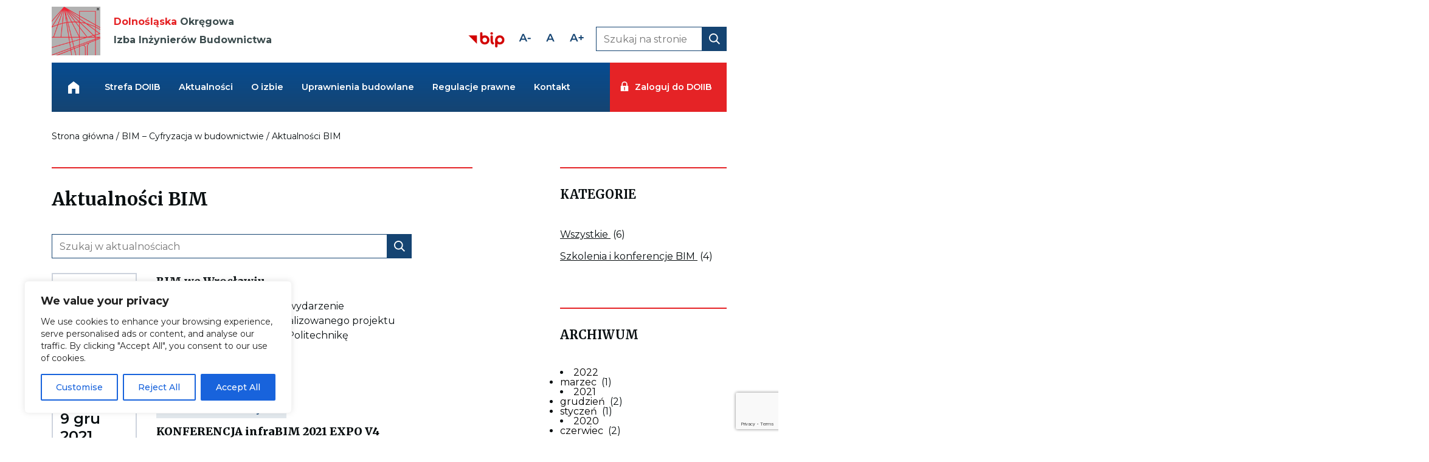

--- FILE ---
content_type: text/html; charset=UTF-8
request_url: https://dos.piib.org.pl/bim-cyfryzacja-w-budownictwie/aktualnosci-bim/
body_size: 147446
content:
<!DOCTYPE html>
<html lang="pl">
<head>
	<meta charset="UTF-8">
	<meta name="viewport" content="width=device-width, initial-scale=1.0">
	<meta http-equiv="Content-Type" content="text/html;>
	<meta name="robots" CONTENT="index, follow">
    <meta name="description" content="Strona internetowa Dolnośląskiej Okręgowej Izby Inżynierów Budownictwa.">
    <meta name='robots' content='index, follow, max-image-preview:large, max-snippet:-1, max-video-preview:-1' />

	<!-- This site is optimized with the Yoast SEO plugin v26.3 - https://yoast.com/wordpress/plugins/seo/ -->
	<title>Aktualności BIM - Dolnośląska Okręgowa Izba Inżynierów Budownictwa</title>
	<link rel="canonical" href="https://dos.piib.org.pl/bim-cyfryzacja-w-budownictwie/aktualnosci-bim/" />
	<meta property="og:locale" content="pl_PL" />
	<meta property="og:type" content="article" />
	<meta property="og:title" content="Aktualności BIM - Dolnośląska Okręgowa Izba Inżynierów Budownictwa" />
	<meta property="og:url" content="https://dos.piib.org.pl/bim-cyfryzacja-w-budownictwie/aktualnosci-bim/" />
	<meta property="og:site_name" content="Dolnośląska Okręgowa Izba Inżynierów Budownictwa" />
	<meta name="twitter:card" content="summary_large_image" />
	<script type="application/ld+json" class="yoast-schema-graph">{"@context":"https://schema.org","@graph":[{"@type":"WebPage","@id":"https://dos.piib.org.pl/bim-cyfryzacja-w-budownictwie/aktualnosci-bim/","url":"https://dos.piib.org.pl/bim-cyfryzacja-w-budownictwie/aktualnosci-bim/","name":"Aktualności BIM - Dolnośląska Okręgowa Izba Inżynierów Budownictwa","isPartOf":{"@id":"https://dos.piib.org.pl/#website"},"datePublished":"2020-03-20T08:23:51+00:00","breadcrumb":{"@id":"https://dos.piib.org.pl/bim-cyfryzacja-w-budownictwie/aktualnosci-bim/#breadcrumb"},"inLanguage":"pl-PL","potentialAction":[{"@type":"ReadAction","target":["https://dos.piib.org.pl/bim-cyfryzacja-w-budownictwie/aktualnosci-bim/"]}]},{"@type":"BreadcrumbList","@id":"https://dos.piib.org.pl/bim-cyfryzacja-w-budownictwie/aktualnosci-bim/#breadcrumb","itemListElement":[{"@type":"ListItem","position":1,"name":"Strona główna","item":"https://dos.piib.org.pl/"},{"@type":"ListItem","position":2,"name":"BIM &#8211; Cyfryzacja w budownictwie","item":"https://dos.piib.org.pl/bim-cyfryzacja-w-budownictwie/"},{"@type":"ListItem","position":3,"name":"Aktualności BIM"}]},{"@type":"WebSite","@id":"https://dos.piib.org.pl/#website","url":"https://dos.piib.org.pl/","name":"Dolnośląska Okręgowa Izba Inżynierów Budownictwa","description":"Strona internetowa Dolnośląskiej Okręgowej Izby Inżynierów Budownictwa.","potentialAction":[{"@type":"SearchAction","target":{"@type":"EntryPoint","urlTemplate":"https://dos.piib.org.pl/?s={search_term_string}"},"query-input":{"@type":"PropertyValueSpecification","valueRequired":true,"valueName":"search_term_string"}}],"inLanguage":"pl-PL"}]}</script>
	<!-- / Yoast SEO plugin. -->


<link rel='dns-prefetch' href='//dos.piib.org.pl' />
<link rel='dns-prefetch' href='//cdnjs.cloudflare.com' />
<link rel="alternate" title="oEmbed (JSON)" type="application/json+oembed" href="https://dos.piib.org.pl/wp-json/oembed/1.0/embed?url=https%3A%2F%2Fdos.piib.org.pl%2Fbim-cyfryzacja-w-budownictwie%2Faktualnosci-bim%2F" />
<link rel="alternate" title="oEmbed (XML)" type="text/xml+oembed" href="https://dos.piib.org.pl/wp-json/oembed/1.0/embed?url=https%3A%2F%2Fdos.piib.org.pl%2Fbim-cyfryzacja-w-budownictwie%2Faktualnosci-bim%2F&#038;format=xml" />
<style id='wp-img-auto-sizes-contain-inline-css' type='text/css'>
img:is([sizes=auto i],[sizes^="auto," i]){contain-intrinsic-size:3000px 1500px}
/*# sourceURL=wp-img-auto-sizes-contain-inline-css */
</style>
<style id='wp-emoji-styles-inline-css' type='text/css'>

	img.wp-smiley, img.emoji {
		display: inline !important;
		border: none !important;
		box-shadow: none !important;
		height: 1em !important;
		width: 1em !important;
		margin: 0 0.07em !important;
		vertical-align: -0.1em !important;
		background: none !important;
		padding: 0 !important;
	}
/*# sourceURL=wp-emoji-styles-inline-css */
</style>
<style id='wp-block-library-inline-css' type='text/css'>
:root{--wp-block-synced-color:#7a00df;--wp-block-synced-color--rgb:122,0,223;--wp-bound-block-color:var(--wp-block-synced-color);--wp-editor-canvas-background:#ddd;--wp-admin-theme-color:#007cba;--wp-admin-theme-color--rgb:0,124,186;--wp-admin-theme-color-darker-10:#006ba1;--wp-admin-theme-color-darker-10--rgb:0,107,160.5;--wp-admin-theme-color-darker-20:#005a87;--wp-admin-theme-color-darker-20--rgb:0,90,135;--wp-admin-border-width-focus:2px}@media (min-resolution:192dpi){:root{--wp-admin-border-width-focus:1.5px}}.wp-element-button{cursor:pointer}:root .has-very-light-gray-background-color{background-color:#eee}:root .has-very-dark-gray-background-color{background-color:#313131}:root .has-very-light-gray-color{color:#eee}:root .has-very-dark-gray-color{color:#313131}:root .has-vivid-green-cyan-to-vivid-cyan-blue-gradient-background{background:linear-gradient(135deg,#00d084,#0693e3)}:root .has-purple-crush-gradient-background{background:linear-gradient(135deg,#34e2e4,#4721fb 50%,#ab1dfe)}:root .has-hazy-dawn-gradient-background{background:linear-gradient(135deg,#faaca8,#dad0ec)}:root .has-subdued-olive-gradient-background{background:linear-gradient(135deg,#fafae1,#67a671)}:root .has-atomic-cream-gradient-background{background:linear-gradient(135deg,#fdd79a,#004a59)}:root .has-nightshade-gradient-background{background:linear-gradient(135deg,#330968,#31cdcf)}:root .has-midnight-gradient-background{background:linear-gradient(135deg,#020381,#2874fc)}:root{--wp--preset--font-size--normal:16px;--wp--preset--font-size--huge:42px}.has-regular-font-size{font-size:1em}.has-larger-font-size{font-size:2.625em}.has-normal-font-size{font-size:var(--wp--preset--font-size--normal)}.has-huge-font-size{font-size:var(--wp--preset--font-size--huge)}.has-text-align-center{text-align:center}.has-text-align-left{text-align:left}.has-text-align-right{text-align:right}.has-fit-text{white-space:nowrap!important}#end-resizable-editor-section{display:none}.aligncenter{clear:both}.items-justified-left{justify-content:flex-start}.items-justified-center{justify-content:center}.items-justified-right{justify-content:flex-end}.items-justified-space-between{justify-content:space-between}.screen-reader-text{border:0;clip-path:inset(50%);height:1px;margin:-1px;overflow:hidden;padding:0;position:absolute;width:1px;word-wrap:normal!important}.screen-reader-text:focus{background-color:#ddd;clip-path:none;color:#444;display:block;font-size:1em;height:auto;left:5px;line-height:normal;padding:15px 23px 14px;text-decoration:none;top:5px;width:auto;z-index:100000}html :where(.has-border-color){border-style:solid}html :where([style*=border-top-color]){border-top-style:solid}html :where([style*=border-right-color]){border-right-style:solid}html :where([style*=border-bottom-color]){border-bottom-style:solid}html :where([style*=border-left-color]){border-left-style:solid}html :where([style*=border-width]){border-style:solid}html :where([style*=border-top-width]){border-top-style:solid}html :where([style*=border-right-width]){border-right-style:solid}html :where([style*=border-bottom-width]){border-bottom-style:solid}html :where([style*=border-left-width]){border-left-style:solid}html :where(img[class*=wp-image-]){height:auto;max-width:100%}:where(figure){margin:0 0 1em}html :where(.is-position-sticky){--wp-admin--admin-bar--position-offset:var(--wp-admin--admin-bar--height,0px)}@media screen and (max-width:600px){html :where(.is-position-sticky){--wp-admin--admin-bar--position-offset:0px}}
/*wp_block_styles_on_demand_placeholder:696d50ff6fe78*/
/*# sourceURL=wp-block-library-inline-css */
</style>
<style id='classic-theme-styles-inline-css' type='text/css'>
/*! This file is auto-generated */
.wp-block-button__link{color:#fff;background-color:#32373c;border-radius:9999px;box-shadow:none;text-decoration:none;padding:calc(.667em + 2px) calc(1.333em + 2px);font-size:1.125em}.wp-block-file__button{background:#32373c;color:#fff;text-decoration:none}
/*# sourceURL=/wp-includes/css/classic-themes.min.css */
</style>
<link rel='stylesheet' id='contact-form-7-css' href='https://dos.piib.org.pl/wp-content/plugins/contact-form-7/includes/css/styles.css?ver=6.1.4' type='text/css' media='all' />
<script type="text/javascript" id="cookie-law-info-js-extra">
/* <![CDATA[ */
var _ckyConfig = {"_ipData":[],"_assetsURL":"https://dos.piib.org.pl/wp-content/plugins/cookie-law-info/lite/frontend/images/","_publicURL":"https://dos.piib.org.pl","_expiry":"365","_categories":[{"name":"Necessary","slug":"necessary","isNecessary":true,"ccpaDoNotSell":true,"cookies":[],"active":true,"defaultConsent":{"gdpr":true,"ccpa":true}},{"name":"Functional","slug":"functional","isNecessary":false,"ccpaDoNotSell":true,"cookies":[],"active":true,"defaultConsent":{"gdpr":false,"ccpa":false}},{"name":"Analytics","slug":"analytics","isNecessary":false,"ccpaDoNotSell":true,"cookies":[],"active":true,"defaultConsent":{"gdpr":false,"ccpa":false}},{"name":"Performance","slug":"performance","isNecessary":false,"ccpaDoNotSell":true,"cookies":[],"active":true,"defaultConsent":{"gdpr":false,"ccpa":false}},{"name":"Advertisement","slug":"advertisement","isNecessary":false,"ccpaDoNotSell":true,"cookies":[],"active":true,"defaultConsent":{"gdpr":false,"ccpa":false}}],"_activeLaw":"gdpr","_rootDomain":"","_block":"1","_showBanner":"1","_bannerConfig":{"settings":{"type":"box","preferenceCenterType":"popup","position":"bottom-left","applicableLaw":"gdpr"},"behaviours":{"reloadBannerOnAccept":false,"loadAnalyticsByDefault":false,"animations":{"onLoad":"animate","onHide":"sticky"}},"config":{"revisitConsent":{"status":true,"tag":"revisit-consent","position":"bottom-left","meta":{"url":"#"},"styles":{"background-color":"#0056A7"},"elements":{"title":{"type":"text","tag":"revisit-consent-title","status":true,"styles":{"color":"#0056a7"}}}},"preferenceCenter":{"toggle":{"status":true,"tag":"detail-category-toggle","type":"toggle","states":{"active":{"styles":{"background-color":"#1863DC"}},"inactive":{"styles":{"background-color":"#D0D5D2"}}}}},"categoryPreview":{"status":false,"toggle":{"status":true,"tag":"detail-category-preview-toggle","type":"toggle","states":{"active":{"styles":{"background-color":"#1863DC"}},"inactive":{"styles":{"background-color":"#D0D5D2"}}}}},"videoPlaceholder":{"status":true,"styles":{"background-color":"#000000","border-color":"#000000","color":"#ffffff"}},"readMore":{"status":false,"tag":"readmore-button","type":"link","meta":{"noFollow":true,"newTab":true},"styles":{"color":"#1863DC","background-color":"transparent","border-color":"transparent"}},"showMore":{"status":true,"tag":"show-desc-button","type":"button","styles":{"color":"#1863DC"}},"showLess":{"status":true,"tag":"hide-desc-button","type":"button","styles":{"color":"#1863DC"}},"alwaysActive":{"status":true,"tag":"always-active","styles":{"color":"#008000"}},"manualLinks":{"status":true,"tag":"manual-links","type":"link","styles":{"color":"#1863DC"}},"auditTable":{"status":true},"optOption":{"status":true,"toggle":{"status":true,"tag":"optout-option-toggle","type":"toggle","states":{"active":{"styles":{"background-color":"#1863dc"}},"inactive":{"styles":{"background-color":"#FFFFFF"}}}}}}},"_version":"3.3.9.1","_logConsent":"1","_tags":[{"tag":"accept-button","styles":{"color":"#FFFFFF","background-color":"#1863DC","border-color":"#1863DC"}},{"tag":"reject-button","styles":{"color":"#1863DC","background-color":"transparent","border-color":"#1863DC"}},{"tag":"settings-button","styles":{"color":"#1863DC","background-color":"transparent","border-color":"#1863DC"}},{"tag":"readmore-button","styles":{"color":"#1863DC","background-color":"transparent","border-color":"transparent"}},{"tag":"donotsell-button","styles":{"color":"#1863DC","background-color":"transparent","border-color":"transparent"}},{"tag":"show-desc-button","styles":{"color":"#1863DC"}},{"tag":"hide-desc-button","styles":{"color":"#1863DC"}},{"tag":"cky-always-active","styles":[]},{"tag":"cky-link","styles":[]},{"tag":"accept-button","styles":{"color":"#FFFFFF","background-color":"#1863DC","border-color":"#1863DC"}},{"tag":"revisit-consent","styles":{"background-color":"#0056A7"}}],"_shortCodes":[{"key":"cky_readmore","content":"\u003Ca href=\"#\" class=\"cky-policy\" aria-label=\"Cookie Policy\" target=\"_blank\" rel=\"noopener\" data-cky-tag=\"readmore-button\"\u003ECookie Policy\u003C/a\u003E","tag":"readmore-button","status":false,"attributes":{"rel":"nofollow","target":"_blank"}},{"key":"cky_show_desc","content":"\u003Cbutton class=\"cky-show-desc-btn\" data-cky-tag=\"show-desc-button\" aria-label=\"Show more\"\u003EShow more\u003C/button\u003E","tag":"show-desc-button","status":true,"attributes":[]},{"key":"cky_hide_desc","content":"\u003Cbutton class=\"cky-show-desc-btn\" data-cky-tag=\"hide-desc-button\" aria-label=\"Show less\"\u003EShow less\u003C/button\u003E","tag":"hide-desc-button","status":true,"attributes":[]},{"key":"cky_optout_show_desc","content":"[cky_optout_show_desc]","tag":"optout-show-desc-button","status":true,"attributes":[]},{"key":"cky_optout_hide_desc","content":"[cky_optout_hide_desc]","tag":"optout-hide-desc-button","status":true,"attributes":[]},{"key":"cky_category_toggle_label","content":"[cky_{{status}}_category_label] [cky_preference_{{category_slug}}_title]","tag":"","status":true,"attributes":[]},{"key":"cky_enable_category_label","content":"Enable","tag":"","status":true,"attributes":[]},{"key":"cky_disable_category_label","content":"Disable","tag":"","status":true,"attributes":[]},{"key":"cky_video_placeholder","content":"\u003Cdiv class=\"video-placeholder-normal\" data-cky-tag=\"video-placeholder\" id=\"[UNIQUEID]\"\u003E\u003Cp class=\"video-placeholder-text-normal\" data-cky-tag=\"placeholder-title\"\u003EPlease accept cookies to access this content\u003C/p\u003E\u003C/div\u003E","tag":"","status":true,"attributes":[]},{"key":"cky_enable_optout_label","content":"Enable","tag":"","status":true,"attributes":[]},{"key":"cky_disable_optout_label","content":"Disable","tag":"","status":true,"attributes":[]},{"key":"cky_optout_toggle_label","content":"[cky_{{status}}_optout_label] [cky_optout_option_title]","tag":"","status":true,"attributes":[]},{"key":"cky_optout_option_title","content":"Do Not Sell or Share My Personal Information","tag":"","status":true,"attributes":[]},{"key":"cky_optout_close_label","content":"Close","tag":"","status":true,"attributes":[]},{"key":"cky_preference_close_label","content":"Close","tag":"","status":true,"attributes":[]}],"_rtl":"","_language":"en","_providersToBlock":[]};
var _ckyStyles = {"css":".cky-overlay{background: #000000; opacity: 0.4; position: fixed; top: 0; left: 0; width: 100%; height: 100%; z-index: 99999999;}.cky-hide{display: none;}.cky-btn-revisit-wrapper{display: flex; align-items: center; justify-content: center; background: #0056a7; width: 45px; height: 45px; border-radius: 50%; position: fixed; z-index: 999999; cursor: pointer;}.cky-revisit-bottom-left{bottom: 15px; left: 15px;}.cky-revisit-bottom-right{bottom: 15px; right: 15px;}.cky-btn-revisit-wrapper .cky-btn-revisit{display: flex; align-items: center; justify-content: center; background: none; border: none; cursor: pointer; position: relative; margin: 0; padding: 0;}.cky-btn-revisit-wrapper .cky-btn-revisit img{max-width: fit-content; margin: 0; height: 30px; width: 30px;}.cky-revisit-bottom-left:hover::before{content: attr(data-tooltip); position: absolute; background: #4e4b66; color: #ffffff; left: calc(100% + 7px); font-size: 12px; line-height: 16px; width: max-content; padding: 4px 8px; border-radius: 4px;}.cky-revisit-bottom-left:hover::after{position: absolute; content: \"\"; border: 5px solid transparent; left: calc(100% + 2px); border-left-width: 0; border-right-color: #4e4b66;}.cky-revisit-bottom-right:hover::before{content: attr(data-tooltip); position: absolute; background: #4e4b66; color: #ffffff; right: calc(100% + 7px); font-size: 12px; line-height: 16px; width: max-content; padding: 4px 8px; border-radius: 4px;}.cky-revisit-bottom-right:hover::after{position: absolute; content: \"\"; border: 5px solid transparent; right: calc(100% + 2px); border-right-width: 0; border-left-color: #4e4b66;}.cky-revisit-hide{display: none;}.cky-consent-container{position: fixed; width: 440px; box-sizing: border-box; z-index: 9999999; border-radius: 6px;}.cky-consent-container .cky-consent-bar{background: #ffffff; border: 1px solid; padding: 20px 26px; box-shadow: 0 -1px 10px 0 #acabab4d; border-radius: 6px;}.cky-box-bottom-left{bottom: 40px; left: 40px;}.cky-box-bottom-right{bottom: 40px; right: 40px;}.cky-box-top-left{top: 40px; left: 40px;}.cky-box-top-right{top: 40px; right: 40px;}.cky-custom-brand-logo-wrapper .cky-custom-brand-logo{width: 100px; height: auto; margin: 0 0 12px 0;}.cky-notice .cky-title{color: #212121; font-weight: 700; font-size: 18px; line-height: 24px; margin: 0 0 12px 0;}.cky-notice-des *,.cky-preference-content-wrapper *,.cky-accordion-header-des *,.cky-gpc-wrapper .cky-gpc-desc *{font-size: 14px;}.cky-notice-des{color: #212121; font-size: 14px; line-height: 24px; font-weight: 400;}.cky-notice-des img{height: 25px; width: 25px;}.cky-consent-bar .cky-notice-des p,.cky-gpc-wrapper .cky-gpc-desc p,.cky-preference-body-wrapper .cky-preference-content-wrapper p,.cky-accordion-header-wrapper .cky-accordion-header-des p,.cky-cookie-des-table li div:last-child p{color: inherit; margin-top: 0; overflow-wrap: break-word;}.cky-notice-des P:last-child,.cky-preference-content-wrapper p:last-child,.cky-cookie-des-table li div:last-child p:last-child,.cky-gpc-wrapper .cky-gpc-desc p:last-child{margin-bottom: 0;}.cky-notice-des a.cky-policy,.cky-notice-des button.cky-policy{font-size: 14px; color: #1863dc; white-space: nowrap; cursor: pointer; background: transparent; border: 1px solid; text-decoration: underline;}.cky-notice-des button.cky-policy{padding: 0;}.cky-notice-des a.cky-policy:focus-visible,.cky-notice-des button.cky-policy:focus-visible,.cky-preference-content-wrapper .cky-show-desc-btn:focus-visible,.cky-accordion-header .cky-accordion-btn:focus-visible,.cky-preference-header .cky-btn-close:focus-visible,.cky-switch input[type=\"checkbox\"]:focus-visible,.cky-footer-wrapper a:focus-visible,.cky-btn:focus-visible{outline: 2px solid #1863dc; outline-offset: 2px;}.cky-btn:focus:not(:focus-visible),.cky-accordion-header .cky-accordion-btn:focus:not(:focus-visible),.cky-preference-content-wrapper .cky-show-desc-btn:focus:not(:focus-visible),.cky-btn-revisit-wrapper .cky-btn-revisit:focus:not(:focus-visible),.cky-preference-header .cky-btn-close:focus:not(:focus-visible),.cky-consent-bar .cky-banner-btn-close:focus:not(:focus-visible){outline: 0;}button.cky-show-desc-btn:not(:hover):not(:active){color: #1863dc; background: transparent;}button.cky-accordion-btn:not(:hover):not(:active),button.cky-banner-btn-close:not(:hover):not(:active),button.cky-btn-revisit:not(:hover):not(:active),button.cky-btn-close:not(:hover):not(:active){background: transparent;}.cky-consent-bar button:hover,.cky-modal.cky-modal-open button:hover,.cky-consent-bar button:focus,.cky-modal.cky-modal-open button:focus{text-decoration: none;}.cky-notice-btn-wrapper{display: flex; justify-content: flex-start; align-items: center; flex-wrap: wrap; margin-top: 16px;}.cky-notice-btn-wrapper .cky-btn{text-shadow: none; box-shadow: none;}.cky-btn{flex: auto; max-width: 100%; font-size: 14px; font-family: inherit; line-height: 24px; padding: 8px; font-weight: 500; margin: 0 8px 0 0; border-radius: 2px; cursor: pointer; text-align: center; text-transform: none; min-height: 0;}.cky-btn:hover{opacity: 0.8;}.cky-btn-customize{color: #1863dc; background: transparent; border: 2px solid #1863dc;}.cky-btn-reject{color: #1863dc; background: transparent; border: 2px solid #1863dc;}.cky-btn-accept{background: #1863dc; color: #ffffff; border: 2px solid #1863dc;}.cky-btn:last-child{margin-right: 0;}@media (max-width: 576px){.cky-box-bottom-left{bottom: 0; left: 0;}.cky-box-bottom-right{bottom: 0; right: 0;}.cky-box-top-left{top: 0; left: 0;}.cky-box-top-right{top: 0; right: 0;}}@media (max-width: 440px){.cky-box-bottom-left, .cky-box-bottom-right, .cky-box-top-left, .cky-box-top-right{width: 100%; max-width: 100%;}.cky-consent-container .cky-consent-bar{padding: 20px 0;}.cky-custom-brand-logo-wrapper, .cky-notice .cky-title, .cky-notice-des, .cky-notice-btn-wrapper{padding: 0 24px;}.cky-notice-des{max-height: 40vh; overflow-y: scroll;}.cky-notice-btn-wrapper{flex-direction: column; margin-top: 0;}.cky-btn{width: 100%; margin: 10px 0 0 0;}.cky-notice-btn-wrapper .cky-btn-customize{order: 2;}.cky-notice-btn-wrapper .cky-btn-reject{order: 3;}.cky-notice-btn-wrapper .cky-btn-accept{order: 1; margin-top: 16px;}}@media (max-width: 352px){.cky-notice .cky-title{font-size: 16px;}.cky-notice-des *{font-size: 12px;}.cky-notice-des, .cky-btn{font-size: 12px;}}.cky-modal.cky-modal-open{display: flex; visibility: visible; -webkit-transform: translate(-50%, -50%); -moz-transform: translate(-50%, -50%); -ms-transform: translate(-50%, -50%); -o-transform: translate(-50%, -50%); transform: translate(-50%, -50%); top: 50%; left: 50%; transition: all 1s ease;}.cky-modal{box-shadow: 0 32px 68px rgba(0, 0, 0, 0.3); margin: 0 auto; position: fixed; max-width: 100%; background: #ffffff; top: 50%; box-sizing: border-box; border-radius: 6px; z-index: 999999999; color: #212121; -webkit-transform: translate(-50%, 100%); -moz-transform: translate(-50%, 100%); -ms-transform: translate(-50%, 100%); -o-transform: translate(-50%, 100%); transform: translate(-50%, 100%); visibility: hidden; transition: all 0s ease;}.cky-preference-center{max-height: 79vh; overflow: hidden; width: 845px; overflow: hidden; flex: 1 1 0; display: flex; flex-direction: column; border-radius: 6px;}.cky-preference-header{display: flex; align-items: center; justify-content: space-between; padding: 22px 24px; border-bottom: 1px solid;}.cky-preference-header .cky-preference-title{font-size: 18px; font-weight: 700; line-height: 24px;}.cky-preference-header .cky-btn-close{margin: 0; cursor: pointer; vertical-align: middle; padding: 0; background: none; border: none; width: 24px; height: 24px; min-height: 0; line-height: 0; text-shadow: none; box-shadow: none;}.cky-preference-header .cky-btn-close img{margin: 0; height: 10px; width: 10px;}.cky-preference-body-wrapper{padding: 0 24px; flex: 1; overflow: auto; box-sizing: border-box;}.cky-preference-content-wrapper,.cky-gpc-wrapper .cky-gpc-desc{font-size: 14px; line-height: 24px; font-weight: 400; padding: 12px 0;}.cky-preference-content-wrapper{border-bottom: 1px solid;}.cky-preference-content-wrapper img{height: 25px; width: 25px;}.cky-preference-content-wrapper .cky-show-desc-btn{font-size: 14px; font-family: inherit; color: #1863dc; text-decoration: none; line-height: 24px; padding: 0; margin: 0; white-space: nowrap; cursor: pointer; background: transparent; border-color: transparent; text-transform: none; min-height: 0; text-shadow: none; box-shadow: none;}.cky-accordion-wrapper{margin-bottom: 10px;}.cky-accordion{border-bottom: 1px solid;}.cky-accordion:last-child{border-bottom: none;}.cky-accordion .cky-accordion-item{display: flex; margin-top: 10px;}.cky-accordion .cky-accordion-body{display: none;}.cky-accordion.cky-accordion-active .cky-accordion-body{display: block; padding: 0 22px; margin-bottom: 16px;}.cky-accordion-header-wrapper{cursor: pointer; width: 100%;}.cky-accordion-item .cky-accordion-header{display: flex; justify-content: space-between; align-items: center;}.cky-accordion-header .cky-accordion-btn{font-size: 16px; font-family: inherit; color: #212121; line-height: 24px; background: none; border: none; font-weight: 700; padding: 0; margin: 0; cursor: pointer; text-transform: none; min-height: 0; text-shadow: none; box-shadow: none;}.cky-accordion-header .cky-always-active{color: #008000; font-weight: 600; line-height: 24px; font-size: 14px;}.cky-accordion-header-des{font-size: 14px; line-height: 24px; margin: 10px 0 16px 0;}.cky-accordion-chevron{margin-right: 22px; position: relative; cursor: pointer;}.cky-accordion-chevron-hide{display: none;}.cky-accordion .cky-accordion-chevron i::before{content: \"\"; position: absolute; border-right: 1.4px solid; border-bottom: 1.4px solid; border-color: inherit; height: 6px; width: 6px; -webkit-transform: rotate(-45deg); -moz-transform: rotate(-45deg); -ms-transform: rotate(-45deg); -o-transform: rotate(-45deg); transform: rotate(-45deg); transition: all 0.2s ease-in-out; top: 8px;}.cky-accordion.cky-accordion-active .cky-accordion-chevron i::before{-webkit-transform: rotate(45deg); -moz-transform: rotate(45deg); -ms-transform: rotate(45deg); -o-transform: rotate(45deg); transform: rotate(45deg);}.cky-audit-table{background: #f4f4f4; border-radius: 6px;}.cky-audit-table .cky-empty-cookies-text{color: inherit; font-size: 12px; line-height: 24px; margin: 0; padding: 10px;}.cky-audit-table .cky-cookie-des-table{font-size: 12px; line-height: 24px; font-weight: normal; padding: 15px 10px; border-bottom: 1px solid; border-bottom-color: inherit; margin: 0;}.cky-audit-table .cky-cookie-des-table:last-child{border-bottom: none;}.cky-audit-table .cky-cookie-des-table li{list-style-type: none; display: flex; padding: 3px 0;}.cky-audit-table .cky-cookie-des-table li:first-child{padding-top: 0;}.cky-cookie-des-table li div:first-child{width: 100px; font-weight: 600; word-break: break-word; word-wrap: break-word;}.cky-cookie-des-table li div:last-child{flex: 1; word-break: break-word; word-wrap: break-word; margin-left: 8px;}.cky-footer-shadow{display: block; width: 100%; height: 40px; background: linear-gradient(180deg, rgba(255, 255, 255, 0) 0%, #ffffff 100%); position: absolute; bottom: calc(100% - 1px);}.cky-footer-wrapper{position: relative;}.cky-prefrence-btn-wrapper{display: flex; flex-wrap: wrap; align-items: center; justify-content: center; padding: 22px 24px; border-top: 1px solid;}.cky-prefrence-btn-wrapper .cky-btn{flex: auto; max-width: 100%; text-shadow: none; box-shadow: none;}.cky-btn-preferences{color: #1863dc; background: transparent; border: 2px solid #1863dc;}.cky-preference-header,.cky-preference-body-wrapper,.cky-preference-content-wrapper,.cky-accordion-wrapper,.cky-accordion,.cky-accordion-wrapper,.cky-footer-wrapper,.cky-prefrence-btn-wrapper{border-color: inherit;}@media (max-width: 845px){.cky-modal{max-width: calc(100% - 16px);}}@media (max-width: 576px){.cky-modal{max-width: 100%;}.cky-preference-center{max-height: 100vh;}.cky-prefrence-btn-wrapper{flex-direction: column;}.cky-accordion.cky-accordion-active .cky-accordion-body{padding-right: 0;}.cky-prefrence-btn-wrapper .cky-btn{width: 100%; margin: 10px 0 0 0;}.cky-prefrence-btn-wrapper .cky-btn-reject{order: 3;}.cky-prefrence-btn-wrapper .cky-btn-accept{order: 1; margin-top: 0;}.cky-prefrence-btn-wrapper .cky-btn-preferences{order: 2;}}@media (max-width: 425px){.cky-accordion-chevron{margin-right: 15px;}.cky-notice-btn-wrapper{margin-top: 0;}.cky-accordion.cky-accordion-active .cky-accordion-body{padding: 0 15px;}}@media (max-width: 352px){.cky-preference-header .cky-preference-title{font-size: 16px;}.cky-preference-header{padding: 16px 24px;}.cky-preference-content-wrapper *, .cky-accordion-header-des *{font-size: 12px;}.cky-preference-content-wrapper, .cky-preference-content-wrapper .cky-show-more, .cky-accordion-header .cky-always-active, .cky-accordion-header-des, .cky-preference-content-wrapper .cky-show-desc-btn, .cky-notice-des a.cky-policy{font-size: 12px;}.cky-accordion-header .cky-accordion-btn{font-size: 14px;}}.cky-switch{display: flex;}.cky-switch input[type=\"checkbox\"]{position: relative; width: 44px; height: 24px; margin: 0; background: #d0d5d2; -webkit-appearance: none; border-radius: 50px; cursor: pointer; outline: 0; border: none; top: 0;}.cky-switch input[type=\"checkbox\"]:checked{background: #1863dc;}.cky-switch input[type=\"checkbox\"]:before{position: absolute; content: \"\"; height: 20px; width: 20px; left: 2px; bottom: 2px; border-radius: 50%; background-color: white; -webkit-transition: 0.4s; transition: 0.4s; margin: 0;}.cky-switch input[type=\"checkbox\"]:after{display: none;}.cky-switch input[type=\"checkbox\"]:checked:before{-webkit-transform: translateX(20px); -ms-transform: translateX(20px); transform: translateX(20px);}@media (max-width: 425px){.cky-switch input[type=\"checkbox\"]{width: 38px; height: 21px;}.cky-switch input[type=\"checkbox\"]:before{height: 17px; width: 17px;}.cky-switch input[type=\"checkbox\"]:checked:before{-webkit-transform: translateX(17px); -ms-transform: translateX(17px); transform: translateX(17px);}}.cky-consent-bar .cky-banner-btn-close{position: absolute; right: 9px; top: 5px; background: none; border: none; cursor: pointer; padding: 0; margin: 0; min-height: 0; line-height: 0; height: 24px; width: 24px; text-shadow: none; box-shadow: none;}.cky-consent-bar .cky-banner-btn-close img{height: 9px; width: 9px; margin: 0;}.cky-notice-group{font-size: 14px; line-height: 24px; font-weight: 400; color: #212121;}.cky-notice-btn-wrapper .cky-btn-do-not-sell{font-size: 14px; line-height: 24px; padding: 6px 0; margin: 0; font-weight: 500; background: none; border-radius: 2px; border: none; cursor: pointer; text-align: left; color: #1863dc; background: transparent; border-color: transparent; box-shadow: none; text-shadow: none;}.cky-consent-bar .cky-banner-btn-close:focus-visible,.cky-notice-btn-wrapper .cky-btn-do-not-sell:focus-visible,.cky-opt-out-btn-wrapper .cky-btn:focus-visible,.cky-opt-out-checkbox-wrapper input[type=\"checkbox\"].cky-opt-out-checkbox:focus-visible{outline: 2px solid #1863dc; outline-offset: 2px;}@media (max-width: 440px){.cky-consent-container{width: 100%;}}@media (max-width: 352px){.cky-notice-des a.cky-policy, .cky-notice-btn-wrapper .cky-btn-do-not-sell{font-size: 12px;}}.cky-opt-out-wrapper{padding: 12px 0;}.cky-opt-out-wrapper .cky-opt-out-checkbox-wrapper{display: flex; align-items: center;}.cky-opt-out-checkbox-wrapper .cky-opt-out-checkbox-label{font-size: 16px; font-weight: 700; line-height: 24px; margin: 0 0 0 12px; cursor: pointer;}.cky-opt-out-checkbox-wrapper input[type=\"checkbox\"].cky-opt-out-checkbox{background-color: #ffffff; border: 1px solid black; width: 20px; height: 18.5px; margin: 0; -webkit-appearance: none; position: relative; display: flex; align-items: center; justify-content: center; border-radius: 2px; cursor: pointer;}.cky-opt-out-checkbox-wrapper input[type=\"checkbox\"].cky-opt-out-checkbox:checked{background-color: #1863dc; border: none;}.cky-opt-out-checkbox-wrapper input[type=\"checkbox\"].cky-opt-out-checkbox:checked::after{left: 6px; bottom: 4px; width: 7px; height: 13px; border: solid #ffffff; border-width: 0 3px 3px 0; border-radius: 2px; -webkit-transform: rotate(45deg); -ms-transform: rotate(45deg); transform: rotate(45deg); content: \"\"; position: absolute; box-sizing: border-box;}.cky-opt-out-checkbox-wrapper.cky-disabled .cky-opt-out-checkbox-label,.cky-opt-out-checkbox-wrapper.cky-disabled input[type=\"checkbox\"].cky-opt-out-checkbox{cursor: no-drop;}.cky-gpc-wrapper{margin: 0 0 0 32px;}.cky-footer-wrapper .cky-opt-out-btn-wrapper{display: flex; flex-wrap: wrap; align-items: center; justify-content: center; padding: 22px 24px;}.cky-opt-out-btn-wrapper .cky-btn{flex: auto; max-width: 100%; text-shadow: none; box-shadow: none;}.cky-opt-out-btn-wrapper .cky-btn-cancel{border: 1px solid #dedfe0; background: transparent; color: #858585;}.cky-opt-out-btn-wrapper .cky-btn-confirm{background: #1863dc; color: #ffffff; border: 1px solid #1863dc;}@media (max-width: 352px){.cky-opt-out-checkbox-wrapper .cky-opt-out-checkbox-label{font-size: 14px;}.cky-gpc-wrapper .cky-gpc-desc, .cky-gpc-wrapper .cky-gpc-desc *{font-size: 12px;}.cky-opt-out-checkbox-wrapper input[type=\"checkbox\"].cky-opt-out-checkbox{width: 16px; height: 16px;}.cky-opt-out-checkbox-wrapper input[type=\"checkbox\"].cky-opt-out-checkbox:checked::after{left: 5px; bottom: 4px; width: 3px; height: 9px;}.cky-gpc-wrapper{margin: 0 0 0 28px;}}.video-placeholder-youtube{background-size: 100% 100%; background-position: center; background-repeat: no-repeat; background-color: #b2b0b059; position: relative; display: flex; align-items: center; justify-content: center; max-width: 100%;}.video-placeholder-text-youtube{text-align: center; align-items: center; padding: 10px 16px; background-color: #000000cc; color: #ffffff; border: 1px solid; border-radius: 2px; cursor: pointer;}.video-placeholder-normal{background-image: url(\"/wp-content/plugins/cookie-law-info/lite/frontend/images/placeholder.svg\"); background-size: 80px; background-position: center; background-repeat: no-repeat; background-color: #b2b0b059; position: relative; display: flex; align-items: flex-end; justify-content: center; max-width: 100%;}.video-placeholder-text-normal{align-items: center; padding: 10px 16px; text-align: center; border: 1px solid; border-radius: 2px; cursor: pointer;}.cky-rtl{direction: rtl; text-align: right;}.cky-rtl .cky-banner-btn-close{left: 9px; right: auto;}.cky-rtl .cky-notice-btn-wrapper .cky-btn:last-child{margin-right: 8px;}.cky-rtl .cky-notice-btn-wrapper .cky-btn:first-child{margin-right: 0;}.cky-rtl .cky-notice-btn-wrapper{margin-left: 0; margin-right: 15px;}.cky-rtl .cky-prefrence-btn-wrapper .cky-btn{margin-right: 8px;}.cky-rtl .cky-prefrence-btn-wrapper .cky-btn:first-child{margin-right: 0;}.cky-rtl .cky-accordion .cky-accordion-chevron i::before{border: none; border-left: 1.4px solid; border-top: 1.4px solid; left: 12px;}.cky-rtl .cky-accordion.cky-accordion-active .cky-accordion-chevron i::before{-webkit-transform: rotate(-135deg); -moz-transform: rotate(-135deg); -ms-transform: rotate(-135deg); -o-transform: rotate(-135deg); transform: rotate(-135deg);}@media (max-width: 768px){.cky-rtl .cky-notice-btn-wrapper{margin-right: 0;}}@media (max-width: 576px){.cky-rtl .cky-notice-btn-wrapper .cky-btn:last-child{margin-right: 0;}.cky-rtl .cky-prefrence-btn-wrapper .cky-btn{margin-right: 0;}.cky-rtl .cky-accordion.cky-accordion-active .cky-accordion-body{padding: 0 22px 0 0;}}@media (max-width: 425px){.cky-rtl .cky-accordion.cky-accordion-active .cky-accordion-body{padding: 0 15px 0 0;}}.cky-rtl .cky-opt-out-btn-wrapper .cky-btn{margin-right: 12px;}.cky-rtl .cky-opt-out-btn-wrapper .cky-btn:first-child{margin-right: 0;}.cky-rtl .cky-opt-out-checkbox-wrapper .cky-opt-out-checkbox-label{margin: 0 12px 0 0;}"};
//# sourceURL=cookie-law-info-js-extra
/* ]]> */
</script>
<script type="text/javascript" src="https://dos.piib.org.pl/wp-content/plugins/cookie-law-info/lite/frontend/js/script.min.js?ver=3.3.9.1" id="cookie-law-info-js"></script>
<script type="text/javascript" src="https://cdnjs.cloudflare.com/ajax/libs/jquery/3.4.1/jquery.js" id="jquery-js"></script>
<link rel="https://api.w.org/" href="https://dos.piib.org.pl/wp-json/" /><link rel="alternate" title="JSON" type="application/json" href="https://dos.piib.org.pl/wp-json/wp/v2/pages/1030" /><link rel="EditURI" type="application/rsd+xml" title="RSD" href="https://dos.piib.org.pl/xmlrpc.php?rsd" />
<meta name="generator" content="WordPress 6.9" />
<link rel='shortlink' href='https://dos.piib.org.pl/?p=1030' />
<style id="cky-style-inline">[data-cky-tag]{visibility:hidden;}</style><!-- Analytics by WP Statistics - https://wp-statistics.com -->
<link rel="icon" href="https://dos.piib.org.pl/wp-content/uploads/2020/03/cropped-doiib-favicon-32x32.png" sizes="32x32" />
<link rel="icon" href="https://dos.piib.org.pl/wp-content/uploads/2020/03/cropped-doiib-favicon-192x192.png" sizes="192x192" />
<link rel="apple-touch-icon" href="https://dos.piib.org.pl/wp-content/uploads/2020/03/cropped-doiib-favicon-180x180.png" />
<meta name="msapplication-TileImage" content="https://dos.piib.org.pl/wp-content/uploads/2020/03/cropped-doiib-favicon-270x270.png" />
	<meta property="og:image" content="images/logo.jpg">
	<link rel="icon" href="favicon.png" type="image/png">
	<link href="https://dos.piib.org.pl/wp-content/themes/tapir/css/hamburgers.css" rel="stylesheet">
	<link rel="stylesheet" type="text/css" href="https://dos.piib.org.pl/wp-content/themes/tapir/css/slick.css"/>
	<link rel="stylesheet" type="text/css" href="https://cdn.jsdelivr.net/gh/fancyapps/fancybox@3.5.7/dist/jquery.fancybox.min.css">
	<link rel="stylesheet" type="text/css" href="https://dos.piib.org.pl/wp-content/themes/tapir/css/bootstrap-grid.css">
	<link rel="stylesheet" type="text/css" href="https://dos.piib.org.pl/wp-content/themes/tapir/css/stacktable.css">
	<link rel="stylesheet" type="text/css" href="https://dos.piib.org.pl/wp-content/themes/tapir/css/style.css">
	<link href="https://fonts.googleapis.com/css?family=Merriweather:700,900|Montserrat:400,500,600,700&display=swap&subset=latin-ext" rel="stylesheet">
</head>
<body class="wp-singular page-template-default page page-id-1030 page-child parent-pageid-1028 wp-theme-tapir">
	<div class="container">
		<ul class="skip-links list-unstyled">
			<li><a href="#nav" class="inner">Przejdź do menu głównego</a></li>
			<li><a href="#main-content" class="inner">Przejdź do treści</a></li>
			<li><a href="#search-site" class="inner" id="search-focus">Przejdź do wyszukiwarki</a></li>
			<li><a href="https://dos.piib.org.pl/mapa-strony/">Mapa strony</a></li>
		</ul>
		<div class="top-bar row mobileHide">
			<div class="logo-wrap col col-md-6">
				<a href="https://dos.piib.org.pl">
					<span class="czytnik">Kieruje do strony głównej</span>
					
						<img src="https://dos.piib.org.pl/wp-content/uploads/2020/03/cropped-doiib-favicon.png" alt=""/>
					
									</a>
				<div class="title-wrap">
					<p><strong>Dolnośląska</strong> Okręgowa<br> Izba Inżynierów Budownictwa</p>
				</div>
			</div>
			<div class="right-wrap col col-md-6">
				<a href="https://bip.dos.piib.org.pl/index.php" class="bip" target="_blank">
					<span class="czytnik">Kieruje do strony BIP, Link otwiera się w nowej zakładce </span>
					<img src="https://dos.piib.org.pl/wp-content/themes/tapir/images/logo_bip.png" alt="Logo BIP">
				</a>
				<div class="wcag-wrap">
					<a href="#font-size-1" id="font-size-1" class="wcag-font-size wcag-font-size-1">
						<span class="czytnik">Zmniejsza rozmiar czcionki</span>	
						<img src="https://dos.piib.org.pl/wp-content/themes/tapir/images/icon_a-minus.svg" alt="">
					</a>
					<a href="#font-size-2" id="font-size-2" class="wcag-font-size wcag-font-size-2">
						<span class="czytnik">Przywraca rozmiar czcionki do domyślnej wartości</span>
						<img src="https://dos.piib.org.pl/wp-content/themes/tapir/images/icon_a.svg" alt="">
					</a>
					<a href="#font-size-3" id="font-size-3" class="wcag-font-size wcag-font-size-3">
						<span class="czytnik">Zwiększa rozmiar czcionki</span>	
						<img src="https://dos.piib.org.pl/wp-content/themes/tapir/images/icon_a-plus.svg" alt="">
					</a>
				</div>
				<form class="search" action="/" method="get">
					<input type="text" placeholder="Szukaj na stronie" type="text" name="s" id="search-site" value="">
					<input type="hidden" name="site_section" value="search-site" />
					<input type="submit" value="">
				</form>
			</div>
		</div>
				<nav id="nav" class="mobileHide">
			<div class="nav-container">
				<ul class="menu clearfix">
					<li class="home-btn-main-menu">
						<a href="https://dos.piib.org.pl">
							<span class="czytnik">Link przenosi do strony głównej</span>
							<svg xmlns="http://www.w3.org/2000/svg" width="24" height="24" viewBox="0 0 24 24">
								<g id="prefix__icon_home" transform="translate(-268 -524)">
									<path id="prefix__Rectangle_4508" d="M0 0H24V24H0z" data-name="Rectangle 4508" transform="translate(268 524)" style="fill:none"/>
									<path id="prefix__foundation_home" d="M27.281 14.087l-8.587-6.65a.663.663 0 0 0-.819.007l-8.313 6.65a.663.663 0 0 0-.248.517v12.026a.662.662 0 0 0 .662.662h4.941a.662.662 0 0 0 .662-.662v-7.363h5.693v7.363a.662.662 0 0 0 .662.662h4.942a.662.662 0 0 0 .662-.662V14.611a.659.659 0 0 0-.257-.523z" data-name="foundation home" transform="translate(261.687 518.701)" style="fill:#fff"/>
								</g>
							</svg>
						</a>
					</li>
					<li id="menu-item-453" class="menu-item menu-item-type-custom menu-item-object-custom menu-item-has-children menu-item-453"><a href="#">Strefa DOIIB</a>
<ul class="sub-menu">
	<li id="menu-item-454" class="menu-item menu-item-type-post_type menu-item-object-page menu-item-has-children menu-item-454"><a href="https://dos.piib.org.pl/strefa-doiib/czlonkostwo/">Członkostwo</a>
	<ul class="sub-menu">
		<li id="menu-item-457" class="menu-item menu-item-type-post_type menu-item-object-page menu-item-457"><a href="https://dos.piib.org.pl/strefa-doiib/czlonkostwo/informacje-ogolne/">Informacje ogólne</a></li>
		<li id="menu-item-456" class="menu-item menu-item-type-post_type menu-item-object-page menu-item-456"><a href="https://dos.piib.org.pl/strefa-doiib/czlonkostwo/wpis-na-liste-czlonkow-piib/">Wpis na listę członków izby</a></li>
		<li id="menu-item-98572" class="menu-item menu-item-type-post_type menu-item-object-page menu-item-98572"><a href="https://dos.piib.org.pl/strefa-doiib/czlonkostwo/zawieszenie-w-prawach-czlonka-izby/">Zawieszenie w prawach członka izby</a></li>
		<li id="menu-item-98578" class="menu-item menu-item-type-post_type menu-item-object-page menu-item-98578"><a href="https://dos.piib.org.pl/strefa-doiib/czlonkostwo/skreslenie-z-listy-czlonkow-izby/">Skreślenie z listy członków izby</a></li>
		<li id="menu-item-458" class="menu-item menu-item-type-post_type menu-item-object-page menu-item-has-children menu-item-458"><a href="https://dos.piib.org.pl/strefa-doiib/czlonkostwo/skladki-i-oplaty/">Składki, ubezpieczenia i opłaty</a>
		<ul class="sub-menu">
			<li id="menu-item-100111" class="menu-item menu-item-type-post_type menu-item-object-page menu-item-100111"><a href="https://dos.piib.org.pl/strefa-doiib/czlonkostwo/skladki-i-oplaty/komunikat-o-skladkach-czlonkowskich-i-oplacie-na-obowiazkowe-ubezpieczenie-oc-w-roku-2026/">Rok 2026</a></li>
			<li id="menu-item-91923" class="menu-item menu-item-type-post_type menu-item-object-page menu-item-91923"><a href="https://dos.piib.org.pl/rok-2025/">Rok 2025</a></li>
		</ul>
</li>
		<li id="menu-item-13796" class="menu-item menu-item-type-custom menu-item-object-custom menu-item-13796"><a target="_blank" href="https://portal.piib.org.pl/">Zaświadczenia elektroniczne o przynależności do PIIB</a></li>
		<li id="menu-item-460" class="menu-item menu-item-type-post_type menu-item-object-page menu-item-460"><a href="https://dos.piib.org.pl/strefa-doiib/czlonkostwo/wnioski-i-formularze/">Wnioski i formularze</a></li>
	</ul>
</li>
	<li id="menu-item-475" class="menu-item menu-item-type-post_type menu-item-object-page menu-item-has-children menu-item-475"><a href="https://dos.piib.org.pl/strefa-doiib/wspolpraca-z-zagranica/">Współpraca z zagranicą</a>
	<ul class="sub-menu">
		<li id="menu-item-476" class="menu-item menu-item-type-post_type menu-item-object-page menu-item-476"><a href="https://dos.piib.org.pl/strefa-doiib/wspolpraca-z-zagranica/sklad-zespolu/">Skład zespołu</a></li>
		<li id="menu-item-477" class="menu-item menu-item-type-post_type menu-item-object-page menu-item-477"><a href="https://dos.piib.org.pl/strefa-doiib/wspolpraca-z-zagranica/porozumienia-o-wspolpracy/">Porozumienia o współpracy</a></li>
		<li id="menu-item-478" class="menu-item menu-item-type-post_type menu-item-object-page menu-item-478"><a href="https://dos.piib.org.pl/strefa-doiib/wspolpraca-z-zagranica/informacje-na-temat-wykonywania-samodzielnych-funkcji-technicznych/">Wykonywanie samodzielnych funkcji technicznych</a></li>
		<li id="menu-item-978" class="menu-item menu-item-type-post_type menu-item-object-page menu-item-978"><a href="https://dos.piib.org.pl/strefa-doiib/wspolpraca-z-zagranica/informacje-na-temat-prowadzenia-dzialalnosci-gospodarczej-za-granica/">Prowadzenie działalności gospodarczej zagranicą</a></li>
		<li id="menu-item-479" class="menu-item menu-item-type-post_type menu-item-object-page menu-item-479"><a href="https://dos.piib.org.pl/strefa-doiib/wspolpraca-z-zagranica/zapraszamy-do-odwiedzania-stron-internetowych/">Strony izb partnerskich</a></li>
	</ul>
</li>
	<li id="menu-item-469" class="menu-item menu-item-type-post_type menu-item-object-page menu-item-has-children menu-item-469"><a href="https://dos.piib.org.pl/strefa-doiib/pomoc-kolezenska/">Pomoc koleżeńska</a>
	<ul class="sub-menu">
		<li id="menu-item-470" class="menu-item menu-item-type-post_type menu-item-object-page menu-item-470"><a href="https://dos.piib.org.pl/strefa-doiib/pomoc-kolezenska/zapomoga-losowa/">Zapomoga losowa</a></li>
		<li id="menu-item-471" class="menu-item menu-item-type-post_type menu-item-object-page menu-item-471"><a href="https://dos.piib.org.pl/strefa-doiib/pomoc-kolezenska/urodzenie-lub-przyjecie-na-wychowanie-dziecka/">Urodzenie lub przyjęcie na wychowanie dziecka</a></li>
	</ul>
</li>
	<li id="menu-item-92038" class="menu-item menu-item-type-post_type menu-item-object-page menu-item-has-children menu-item-92038"><a href="https://dos.piib.org.pl/strefa-doiib/zespol-prawno-regulaminowy/">Zespół Prawno Regulaminowy</a>
	<ul class="sub-menu">
		<li id="menu-item-92058" class="menu-item menu-item-type-post_type menu-item-object-page menu-item-92058"><a href="https://dos.piib.org.pl/strefa-doiib/zespol-prawno-regulaminowy/informacje-ogolne/">Informacje ogólne</a></li>
		<li id="menu-item-92047" class="menu-item menu-item-type-post_type menu-item-object-page menu-item-92047"><a href="https://dos.piib.org.pl/strefa-doiib/zespol-prawno-regulaminowy/aktualnosci-zpr/">Aktualności ZPR</a></li>
		<li id="menu-item-92048" class="menu-item menu-item-type-post_type menu-item-object-page menu-item-92048"><a href="https://dos.piib.org.pl/strefa-doiib/zespol-prawno-regulaminowy/sklad-zespolu/">Skład Zespołu</a></li>
	</ul>
</li>
	<li id="menu-item-472" class="menu-item menu-item-type-post_type menu-item-object-page menu-item-has-children menu-item-472"><a href="https://dos.piib.org.pl/strefa-doiib/czasopisma-1/">Czasopisma</a>
	<ul class="sub-menu">
		<li id="menu-item-473" class="menu-item menu-item-type-post_type menu-item-object-page menu-item-473"><a href="https://dos.piib.org.pl/strefa-doiib/czasopisma-1/czasopismo-budownictwo-dolnoslaskie/">“Budownictwo Dolnośląskie”</a></li>
		<li id="menu-item-953" class="menu-item menu-item-type-post_type menu-item-object-page menu-item-953"><a href="https://dos.piib.org.pl/strefa-doiib/czasopisma-1/czasopismo-inzynier-budownictwa/">&#8222;Inżynier Budownictwa&#8221;</a></li>
		<li id="menu-item-14706" class="menu-item menu-item-type-post_type menu-item-object-page menu-item-14706"><a href="https://dos.piib.org.pl/strefa-doiib/czasopisma-1/dofinansowanie-prenumeraty/">Dofinansowanie prenumeraty czasopism</a></li>
	</ul>
</li>
	<li id="menu-item-462" class="menu-item menu-item-type-post_type menu-item-object-page menu-item-has-children menu-item-462"><a href="https://dos.piib.org.pl/strefa-doiib/konkursy/">Konkursy</a>
	<ul class="sub-menu">
		<li id="menu-item-463" class="menu-item menu-item-type-post_type menu-item-object-page menu-item-463"><a href="https://dos.piib.org.pl/strefa-doiib/konkursy/konkurs-inzynier-roku/">Konkurs “Inżynier Roku”</a></li>
		<li id="menu-item-464" class="menu-item menu-item-type-post_type menu-item-object-page menu-item-464"><a href="https://dos.piib.org.pl/strefa-doiib/konkursy/odznaczenia/">Odznaczenia</a></li>
		<li id="menu-item-99576" class="menu-item menu-item-type-post_type menu-item-object-page menu-item-99576"><a href="https://dos.piib.org.pl/strefa-doiib/konkursy/konkurs-fotograficzny-mysl-inzynierska-w-fotografii/">KONKURS FOTOGRAFICZNY „MYŚL INŻYNIERSKA W FOTOGRAFII”</a></li>
	</ul>
</li>
	<li id="menu-item-461" class="menu-item menu-item-type-post_type menu-item-object-page menu-item-461"><a href="https://dos.piib.org.pl/strefa-doiib/wybory-delegatow-na-kadencje-2026-2030/">Wybory delegatów na kadencję 2026-2030</a></li>
	<li id="menu-item-468" class="menu-item menu-item-type-post_type menu-item-object-page menu-item-468"><a href="https://dos.piib.org.pl/strefa-doiib/ochrona-i-pomoc-prawna-izby/">Ochrona i pomoc prawna</a></li>
	<li id="menu-item-467" class="menu-item menu-item-type-post_type menu-item-object-page menu-item-467"><a href="https://dos.piib.org.pl/strefa-doiib/ubezpieczenia/">Ubezpieczenia</a></li>
	<li id="menu-item-474" class="menu-item menu-item-type-post_type menu-item-object-page menu-item-474"><a href="https://dos.piib.org.pl/strefa-doiib/uslugi-transgraniczne/">Usługi transgraniczne</a></li>
	<li id="menu-item-5734" class="menu-item menu-item-type-post_type menu-item-object-page menu-item-5734"><a href="https://dos.piib.org.pl/strefa-doiib/historia-budownictwa-doiib/">Historia budownictwa DOIIB</a></li>
	<li id="menu-item-5733" class="menu-item menu-item-type-post_type menu-item-object-page menu-item-5733"><a href="https://dos.piib.org.pl/strefa-doiib/izba-pamieci/">Izba pamięci</a></li>
	<li id="menu-item-14553" class="menu-item menu-item-type-post_type menu-item-object-page menu-item-14553"><a href="https://dos.piib.org.pl/strefa-doiib/nasze-budoludki/">Nasze Budoludki</a></li>
	<li id="menu-item-99310" class="menu-item menu-item-type-post_type menu-item-object-page menu-item-99310"><a href="https://dos.piib.org.pl/strefa-doiib/multisport/">Multisport</a></li>
	<li id="menu-item-100220" class="menu-item menu-item-type-post_type menu-item-object-page menu-item-100220"><a href="https://dos.piib.org.pl/benefity-inzyniera/">Benefity Inżyniera</a></li>
</ul>
</li>
<li id="menu-item-92192" class="menu-item menu-item-type-post_type menu-item-object-page menu-item-92192"><a href="https://dos.piib.org.pl/aktualnosci/">Aktualności</a></li>
<li id="menu-item-481" class="menu-item menu-item-type-custom menu-item-object-custom menu-item-has-children menu-item-481"><a href="#">O izbie</a>
<ul class="sub-menu">
	<li id="menu-item-482" class="menu-item menu-item-type-post_type menu-item-object-page menu-item-has-children menu-item-482"><a href="https://dos.piib.org.pl/o-izbie/krajowy-zjazd/">Krajowy Zjazd</a>
	<ul class="sub-menu">
		<li id="menu-item-483" class="menu-item menu-item-type-post_type menu-item-object-page menu-item-483"><a href="https://dos.piib.org.pl/o-izbie/krajowy-zjazd/lista-delegatow/">Lista delegatów</a></li>
	</ul>
</li>
	<li id="menu-item-484" class="menu-item menu-item-type-post_type menu-item-object-page menu-item-has-children menu-item-484"><a href="https://dos.piib.org.pl/o-izbie/organy-doiib/">Organy DOIIB</a>
	<ul class="sub-menu">
		<li id="menu-item-485" class="menu-item menu-item-type-post_type menu-item-object-page menu-item-has-children menu-item-485"><a href="https://dos.piib.org.pl/o-izbie/organy-doiib/okregowy-zjazd-doiib/">Okręgowy Zjazd DOIIB</a>
		<ul class="sub-menu">
			<li id="menu-item-486" class="menu-item menu-item-type-post_type menu-item-object-page menu-item-486"><a href="https://dos.piib.org.pl/o-izbie/organy-doiib/okregowy-zjazd-doiib/informacje-ogolne/">Informacje ogólne</a></li>
			<li id="menu-item-488" class="menu-item menu-item-type-post_type menu-item-object-page menu-item-488"><a href="https://dos.piib.org.pl/o-izbie/organy-doiib/okregowy-zjazd-doiib/uchwaly-zjazdu/">Uchwały Zjazdu</a></li>
		</ul>
</li>
		<li id="menu-item-489" class="menu-item menu-item-type-post_type menu-item-object-page menu-item-has-children menu-item-489"><a href="https://dos.piib.org.pl/o-izbie/organy-doiib/okregowa-rada-doiib/">Okręgowa Rada DOIIB</a>
		<ul class="sub-menu">
			<li id="menu-item-490" class="menu-item menu-item-type-post_type menu-item-object-page menu-item-490"><a href="https://dos.piib.org.pl/o-izbie/organy-doiib/okregowa-rada-doiib/informacje-ogolne/">Informacje ogólne</a></li>
			<li id="menu-item-491" class="menu-item menu-item-type-post_type menu-item-object-page menu-item-491"><a href="https://dos.piib.org.pl/o-izbie/organy-doiib/okregowa-rada-doiib/uchwaly-okregowej-rady-doiib/">Uchwały Okręgowej Rady DOIIB</a></li>
		</ul>
</li>
		<li id="menu-item-492" class="menu-item menu-item-type-post_type menu-item-object-page menu-item-has-children menu-item-492"><a href="https://dos.piib.org.pl/o-izbie/organy-doiib/okregowa-komisja-kwalifikacyjna/">Okręgowa Komisja Kwalifikacyjna</a>
		<ul class="sub-menu">
			<li id="menu-item-91067" class="menu-item menu-item-type-post_type menu-item-object-page menu-item-91067"><a href="https://dos.piib.org.pl/o-izbie/organy-doiib/okregowa-komisja-kwalifikacyjna/informacje-ogolne/">Informacje ogólne</a></li>
		</ul>
</li>
		<li id="menu-item-493" class="menu-item menu-item-type-post_type menu-item-object-page menu-item-493"><a href="https://dos.piib.org.pl/o-izbie/organy-doiib/okregowa-komisja-rewizyjna/">Okręgowa Komisja Rewizyjna</a></li>
		<li id="menu-item-494" class="menu-item menu-item-type-post_type menu-item-object-page menu-item-494"><a href="https://dos.piib.org.pl/o-izbie/organy-doiib/okregowy-rzecznik-odpowiedzialnosci-zawodowej/">Okręgowy Rzecznik Odpowiedzialności Zawodowej</a></li>
		<li id="menu-item-495" class="menu-item menu-item-type-post_type menu-item-object-page menu-item-495"><a href="https://dos.piib.org.pl/o-izbie/organy-doiib/okregowy-sad-dyscyplinarny/">Okręgowy Sąd Dyscyplinarny</a></li>
		<li id="menu-item-496" class="menu-item menu-item-type-post_type menu-item-object-page menu-item-496"><a href="https://dos.piib.org.pl/o-izbie/organy-doiib/obwodowe-zespoly-czlonkowskie/">Obwodowe Zespoły Członkowskie</a></li>
	</ul>
</li>
	<li id="menu-item-14812" class="menu-item menu-item-type-custom menu-item-object-custom menu-item-14812"><a target="_blank" href="https://www.piib.org.pl/index.php/lista-czsonkopmenu-45">Lista członków PIIB</a></li>
	<li id="menu-item-498" class="menu-item menu-item-type-post_type menu-item-object-page menu-item-498"><a href="https://dos.piib.org.pl/o-izbie/dyzury/">Dyżury</a></li>
</ul>
</li>
<li id="menu-item-499" class="menu-item menu-item-type-custom menu-item-object-custom menu-item-has-children menu-item-499"><a href="#">Uprawnienia budowlane</a>
<ul class="sub-menu">
	<li id="menu-item-502" class="menu-item menu-item-type-post_type menu-item-object-page menu-item-502"><a href="https://dos.piib.org.pl/uprawnienia-budowlane/wnioski-o-nadanie-uprawnien/">Wnioski o nadanie uprawnień</a></li>
	<li id="menu-item-96778" class="menu-item menu-item-type-post_type menu-item-object-page menu-item-96778"><a href="https://dos.piib.org.pl/uprawnienia-budowlane/informacja-o-aplikacji-uprawnienia-budowlane-piib/">Informacja o aplikacji UPRAWNIENIA BUDOWLANE PIIB</a></li>
	<li id="menu-item-92798" class="menu-item menu-item-type-post_type menu-item-object-page menu-item-92798"><a href="https://dos.piib.org.pl/uprawnienia-budowlane/specjalizacja-techniczno-budowlana/">Specjalizacja techniczno-budowlana</a></li>
	<li id="menu-item-91068" class="menu-item menu-item-type-post_type menu-item-object-page menu-item-91068"><a href="https://dos.piib.org.pl/o-izbie/organy-doiib/okregowa-komisja-kwalifikacyjna/rzeczoznawstwo/">Rzeczoznawstwo</a></li>
	<li id="menu-item-95732" class="menu-item menu-item-type-post_type menu-item-object-page menu-item-95732"><a href="https://dos.piib.org.pl/uprawnienia-budowlane/e-crub/">e-CRUB</a></li>
	<li id="menu-item-501" class="menu-item menu-item-type-post_type menu-item-object-page menu-item-501"><a href="https://dos.piib.org.pl/uprawnienia-budowlane/praktyka-zawodowa/">Praktyka zawodowa</a></li>
	<li id="menu-item-91349" class="menu-item menu-item-type-post_type menu-item-object-page menu-item-91349"><a href="https://dos.piib.org.pl/uprawnienia-budowlane/wyniki-i-harmonogram-egzaminu/">Wyniki i harmonogram egzaminu</a></li>
</ul>
</li>
<li id="menu-item-14556" class="menu-item menu-item-type-custom menu-item-object-custom menu-item-has-children menu-item-14556"><a href="#">Regulacje prawne</a>
<ul class="sub-menu">
	<li id="menu-item-14041" class="menu-item menu-item-type-post_type menu-item-object-page menu-item-14041"><a href="https://dos.piib.org.pl/regulacje-prawne/podstawowe-regulacje-prawne-izby/">Podstawowe regulacje prawne Izby</a></li>
	<li id="menu-item-14688" class="menu-item menu-item-type-custom menu-item-object-custom menu-item-14688"><a target="_blank" href="https://www.piib.org.pl/akty-prawne">Akty prawne</a></li>
	<li id="menu-item-93184" class="menu-item menu-item-type-post_type menu-item-object-page menu-item-93184"><a href="https://dos.piib.org.pl/regulacje-prawne/prace-komisji-prawno-regulaminowej-i-aktualne-akty-prawne/">Prace Komisji Prawno-Regulaminowej i aktualne akty prawne</a></li>
	<li id="menu-item-93684" class="menu-item menu-item-type-post_type menu-item-object-page menu-item-93684"><a href="https://dos.piib.org.pl/regulacje-prawne/zakres-i-formy-projektu-budowlanego-komentarz-i-szablony/">Zakres i formy projektu budowlanego – komentarz i szablony</a></li>
</ul>
</li>
<li id="menu-item-504" class="menu-item menu-item-type-post_type menu-item-object-page menu-item-504"><a href="https://dos.piib.org.pl/kontakt/">Kontakt</a></li>
										<li class="login ">
						<a href="https://dos.piib.org.pl/zaloguj-do-doiib/">
							<span class="czytnik">Link przenosi do strony logowania</span>
							Zaloguj do DOIIB						</a>
						<ul class="sub-menu account">
							<li>
								<a href="https://dos.piib.org.pl/panel-doiib/">
								<span class="czytnik">Link przenosi do panelu DOIIB</span>
									Przejdź do panelu
								</a>
							</li>
							<li>
								<a href="https://dos.piib.org.pl/wp-login.php?action=logout&amp;redirect_to=https%3A%2F%2Fdos.piib.org.pl&amp;_wpnonce=2164938882">
								<span class="czytnik">Link wylogowuje</span>
									Wyloguj
								</a>
							</li>
						</ul>
					</li>
				</ul>
			</div>
		</nav>
		<div class="mobile-menu desktopHide">
			<a href="https://dos.piib.org.pl" class="mobile-menu-top">
				<span class="czytnik">Przenosi do strony głównej</span>
				<svg id="logo" xmlns="http://www.w3.org/2000/svg" width="40" height="40" viewBox="0 0 40 40">
					<g id="prefix__logo_doiib--sign" transform="translate(-20 -127.183)">
						<path id="prefix__Rectangle_262" d="M0 0H40V40H0z" data-name="Rectangle 262" transform="translate(20 127.183)" style="fill:#b0b3b5"/>
						<path id="prefix__Path_140" d="M324.024 368.9h.217a.345.345 0 0 0 .212-.048.164.164 0 0 0 .029-.216.164.164 0 0 0-.075-.059.548.548 0 0 0-.18-.019h-.2zm-.179.637v-1.132h.381a.915.915 0 0 1 .283.031.276.276 0 0 1 .139.109.3.3 0 0 1 .052.166.305.305 0 0 1-.087.216.34.34 0 0 1-.23.1.3.3 0 0 1 .094.06 1.3 1.3 0 0 1 .164.225l.135.221h-.218l-.1-.178a.914.914 0 0 0-.187-.263.228.228 0 0 0-.144-.039h-.1v.481zm.452-1.46a.864.864 0 0 0-.423.114.81.81 0 0 0-.322.325.892.892 0 0 0 0 .876.816.816 0 0 0 .319.325.84.84 0 0 0 .855 0 .81.81 0 0 0 .318-.325.9.9 0 0 0 0-.876.8.8 0 0 0-.322-.325.865.865 0 0 0-.422-.11zm0-.174a1.04 1.04 0 0 1 .507.136.958.958 0 0 1 .385.389 1.076 1.076 0 0 1 0 1.05.965.965 0 0 1-.381.39 1.014 1.014 0 0 1-1.025 0 .968.968 0 0 1-.382-.39 1.071 1.071 0 0 1 0-1.05.956.956 0 0 1 .386-.389 1.038 1.038 0 0 1 .513-.132z" data-name="Path 140" transform="translate(-266.272 -239.793)" style="fill-rule:evenodd;fill:#000101"/>
						<path id="prefix__Path_141" d="M205.664 367.257c0-.027 8.292 4.612 9.166 5.1-.018.551-.018 1.1-.018 1.653zm-1.876.053l7.448 9.6a20.808 20.808 0 0 0-2.492.028zm-.643-.194l4.989 9.632a2.538 2.538 0 0 1 .132.223c-.982.035-1.779.151-2.638.257zm.38 3.553c0-.018 1.169 4.654 1.648 6.613a5.985 5.985 0 0 0-.6.089c-.347-2.24-.697-4.479-1.048-6.701zM201.282 378l1.175-11.154 1.665 10.594c-.947.171-1.893.367-2.84.56zm-3.54 1l4.224-11.91-1.157 11.03c-.78.163-2.296.645-3.067.887zm30.215.231c-4.206-2.381-8.448-4.746-12.636-7.11l-.011-3.553h12.648c-.018 3.559-.001 7.114-.001 10.669zm-30.969.551l-.018-.018c0-.018 0-.018.018-.018l.017.018c-.017.007-.017.007-.017.025zm17.824 1.049c-.876-1.138-1.759-2.315-2.618-3.435.876.054 1.746.137 2.622.209-.016 1.073-.004 2.166-.004 3.232zm-13.365-13.68l-4.266 12.027c-.859.319-1.7.639-2.541.96-.578.231-1.157.462-1.717.711zm19.234 11.115c-1.787-1.316-3.608-2.555-5.378-3.853v-1.759c4.206 2.346 8.447 4.763 12.654 7.127v1.192a46.893 46.893 0 0 0-7.276-2.7zm1.081.785a53.317 53.317 0 0 1 6.194 2.42c0 .729-.018 1.509 0 2.238-2.067-1.521-4.143-3.139-6.193-4.65zm6.668 8.48v-2.88c.929.676 1.858 1.369 2.8 2.062-.942.275-1.871.541-2.799.825zm-13.618 1.244l-5.818-11.376c.876-.013 1.739-.033 2.633-.015.228.3.468.655.714.975l.526.64c.631.835 1.28 1.671 1.928 2.524.005 2.425.005 4.843.017 7.26zm.5.707c0-2.435-.006-4.831.011-7.266q2.445 3.147 4.925 6.328c.228.3.473.622.719.942zm-6.631 0c-.981-3.964-1.963-7.87-2.927-11.816.911-.1 1.823-.17 2.751-.231q3.076 6.026 6.169 12.052zm-2.191 0c-.608-5-1.212-7.754-1.826-11.644.211-.036.406-.084.616-.1q1.446 5.866 2.909 11.749zm-6.432 0c.385-3.68.771-7.319 1.157-10.981 1-.214 2-.409 3-.6.6 3.875 1.192 7.71 1.805 11.585zm-6.012 0c1.157-3.324 2.315-6.608 3.489-9.914 1.069-.32 2.138-.64 3.225-.96q-.6 5.439-1.174 10.879zm34.388 1.338v-.836h2.224zm-13.127.48v-1.315h4.5zm-5.787 1.7c-.245-1.013-.491-2.009-.736-3h6.026v1.466zm-2.4.675c-.192-1.227-.368-2.453-.543-3.68h1.753c.245 1.031.49 2.08.754 3.129-.669.176-1.317.352-1.966.547zm8.18 2.025v-3.929l6.176-1.779h6.478v1c-4.203 1.56-8.445 3.141-12.654 4.708zm0 1.262v-.8q6.309-2.346 12.654-4.657v.516q-6.333 2.45-12.654 4.939zm-4.7.48c-.333-1.351-.648-2.7-.964-4.035 1.718-.5 3.453-1 5.188-1.475v3.946c-1.414.513-2.816 1.028-4.218 1.561zm-2.716 1.013c-.228-1.458-.456-2.9-.684-4.337.666-.2 1.332-.373 2-.551.316 1.333.631 2.687.964 4.02zm3.032.231c-.07-.284-.14-.569-.21-.835 1.367-.515 2.734-1.013 4.1-1.511v.8zm-2.829 1.092l-.125-.865c.771-.284 1.522-.6 2.311-.884.052.267.135.551.205.835-.801.3-1.597.592-2.385.911zm6.482-22.682l-9.867-9.372c2.32 2.933 4.682 5.88 6.845 8.9.087.106.162.187.267.293.927.03 1.841.096 2.761.176zm11.641 11.057l-10.9-10.362.011 3.668c.1.16.228.32.35.5l2.629 3.359 3.232 4.173zm1.41 1.339l-1.039-.987-3.428.987zm-.488-1.145l.819.778v-1.013zM216 377.768l10.764 10.225 1.154-.33v-3.4c-2.471-1.83-5.149-3.806-7.62-5.637a32.318 32.318 0 0 0-4.298-.858zm-.694-.659l.093.089c1.328.18 2.671.41 3.924.694-1.385-1.031-2.639-1.925-4.006-2.939-.017.74-.008 1.405-.007 2.156zm-10.147-9.638l9.641 9.158c0-.687.009-1.341.009-2.048-.945-.701-6.801-5.016-9.647-7.11zm-4.268-.378l-8.708 9.927v-.644l10.183-11.749 12.443 7.217v-3.715h13.621V379.5c1.227.675 2.528 1.393 3.755 2.086v.511c-1.157-.64-2.6-1.441-3.755-2.081v1.189a40.922 40.922 0 0 1 3.754 2.055v.478c-1.14-.655-2.579-1.519-3.754-2.05v2.416l3.755 2.747v.067c-1.262.356-2.511.706-3.755 1.08v1.489h3.754v.443c-1.227.444-2.546.931-3.755 1.375v.5c1.157-.444 2.581-.984 3.755-1.429v.463c-1.227.462-2.546.984-3.755 1.464v12.318h-.473V392.5l-4.942 1.92c-.456.818-.894 1.653-1.332 2.489v7.715h-.474c0-2.56.018-5.28.035-7.839.368-.711.754-1.4 1.139-2.1-1.227.48-2.436.96-3.645 1.44.421.427.841.871 1.262 1.315a.893.893 0 0 1 .052.124c0 2.293.006 4.746.023 7.057h-.474c-.018-2.275-.018-4.71-.018-6.968-.456-.462-.894-.924-1.332-1.369-.981.373-1.963.765-2.944 1.155v7.181h-.473v-6.968c-1.262.48-2.524.96-3.786 1.458.421 1.76.889 3.733 1.327 5.51h-.456c-.438-1.742-.918-3.593-1.339-5.318l-2.406.958c.21 1.387.45 2.956.678 4.36h-.451c-.228-1.369-.462-2.875-.672-4.226l-1.225.509c-3.121 1.3-6.285 2.473-9.419 3.717h-1.345l11.919-4.693-.123-.853c-4.995 1.831-10.08 3.7-15.057 5.546h-.3v-.378c5.048-1.884 10.225-3.792 15.29-5.658l-.709-4.309-14.582 4.156v-.461c4.785-1.387 9.675-2.806 14.477-4.175-.193-1.28-.386-2.542-.561-3.8h-13.907v-.5h1.35q1.709-4.852 3.453-9.705c0-.018 0-.018.017-.018l-.017-.018c-.018 0-.018 0-.018.018-1.542.48-3.347 1.315-4.785 1.9v-.472z" data-name="Path 141" transform="translate(-172.186 -237.438)" style="fill:#e82c2d;fill-rule:evenodd"/>
					</g>
				</svg>
				<div class="title-wrap">
					<p><strong>Dolnośląska</strong> Okręgowa<br> Izba Inżynierów Budownictwa</p>
				</div>
			</a>
			<div class="mobile-menu-bottom">
				<a href="https://dos.piib.org.pl/zaloguj-do-doiib/" class="login-mobile">Zaloguj</a>
				<a id="search-icon" href="#" class="search">
					<svg xmlns="http://www.w3.org/2000/svg" width="48" height="48" viewBox="0 0 48 48">
						<g id="prefix__search_XS" data-name="search XS" transform="translate(-1640 -28)">
							<path id="prefix__Rectangle_99" d="M0 0H48V48H0z" data-name="Rectangle 99" transform="translate(1640 28)" style="fill:none"/>
							<path id="prefix__zondicons_search" d="M14.153 15.731a8.779 8.779 0 1 1 1.534-1.531l.015-.019 5.876 5.854-1.56 1.565-5.854-5.865zm-5.382-.351a6.589 6.589 0 0 0 0-13.179 6.589 6.589 0 0 0 0 13.179z" data-name="zondicons search" transform="translate(1653.223 41.193)" style="fill:#fff"/>
						</g>
					</svg>
				</a>
				<div id="sidenav-search" class="sidenav search">
					<div class="top-wrap">
						<div class="container">
							<span>WYSZUKIWANIE</span>
							<button class="hamburger hamburger--spin search is-active" type="button">
								<span class="hamburger-box">
								<span class="hamburger-inner"></span>
								</span>
							</button>
						</div>
					</div>
					<div class="bip-wrap">
						<div class="container">
							<form class="search" action="/" method="get">
								<input type="text" placeholder="Szukaj na stronie" type="text" name="s" id="search-site" value="">
								<input type="hidden" name="site_section" value="search-site" />
								<input type="submit" value="">
							</form>
						</div>
					</div>
				</div>
				<button class="hamburger hamburger--spin menu" type="button">
					<span class="hamburger-box">
					<span class="hamburger-inner"></span>
					</span>
				</button>
				<div id="mySidenav" class="sidenav menu">
					<div class="top-wrap">
						<div class="container">
							<span>MENU</span>
							<button class="hamburger hamburger--spin menu" type="button">
								<span class="hamburger-box">
								<span class="hamburger-inner"></span>
								</span>
							</button>
						</div>
					</div>
					<div class="bip-wrap">
						<div class="container">
							<a href="https://bip.dos.piib.org.pl/index.php" class="bip" target="_blank">
								<span class="czytnik">Przenosi do strony BIP</span>
								<img src="https://dos.piib.org.pl/wp-content/themes/tapir/images/logo_bip.png" alt="">
							</a>
							<div class="wcag-wrap">
								<a href="#font-size-1" id="font-size-1" class="wcag-font-size wcag-font-size-1">
									<span class="czytnik">Zmniejsza rozmiar czcionki</span>	
									A-
								</a>
								<a href="#font-size-2" id="font-size-2" class="wcag-font-size wcag-font-size-2">
									<span class="czytnik">Przywraca rozmiar czcionki do domyślnej wartości</span>	
									A
								</a>
								<a href="#font-size-3" id="font-size-3" class="wcag-font-size wcag-font-size-3">
									<span class="czytnik">Zwiększa rozmiar czcionki</span>
									A+
								</a>
							</div>
						</div>
					</div>
					<div class="menu-bg-wrap">
						<div class="container">
							<ul class="moblile-menu-ul">
								<li class="menu-item menu-item-type-custom menu-item-object-custom menu-item-has-children menu-item-453"><a href="#">Strefa DOIIB</a>
<ul class="sub-menu">
	<li class="menu-item menu-item-type-post_type menu-item-object-page menu-item-has-children menu-item-454"><a href="https://dos.piib.org.pl/strefa-doiib/czlonkostwo/">Członkostwo</a>
	<ul class="sub-menu">
		<li class="menu-item menu-item-type-post_type menu-item-object-page menu-item-457"><a href="https://dos.piib.org.pl/strefa-doiib/czlonkostwo/informacje-ogolne/">Informacje ogólne</a></li>
		<li class="menu-item menu-item-type-post_type menu-item-object-page menu-item-456"><a href="https://dos.piib.org.pl/strefa-doiib/czlonkostwo/wpis-na-liste-czlonkow-piib/">Wpis na listę członków izby</a></li>
		<li class="menu-item menu-item-type-post_type menu-item-object-page menu-item-98572"><a href="https://dos.piib.org.pl/strefa-doiib/czlonkostwo/zawieszenie-w-prawach-czlonka-izby/">Zawieszenie w prawach członka izby</a></li>
		<li class="menu-item menu-item-type-post_type menu-item-object-page menu-item-98578"><a href="https://dos.piib.org.pl/strefa-doiib/czlonkostwo/skreslenie-z-listy-czlonkow-izby/">Skreślenie z listy członków izby</a></li>
		<li class="menu-item menu-item-type-post_type menu-item-object-page menu-item-has-children menu-item-458"><a href="https://dos.piib.org.pl/strefa-doiib/czlonkostwo/skladki-i-oplaty/">Składki, ubezpieczenia i opłaty</a>
		<ul class="sub-menu">
			<li class="menu-item menu-item-type-post_type menu-item-object-page menu-item-100111"><a href="https://dos.piib.org.pl/strefa-doiib/czlonkostwo/skladki-i-oplaty/komunikat-o-skladkach-czlonkowskich-i-oplacie-na-obowiazkowe-ubezpieczenie-oc-w-roku-2026/">Rok 2026</a></li>
			<li class="menu-item menu-item-type-post_type menu-item-object-page menu-item-91923"><a href="https://dos.piib.org.pl/rok-2025/">Rok 2025</a></li>
		</ul>
</li>
		<li class="menu-item menu-item-type-custom menu-item-object-custom menu-item-13796"><a target="_blank" href="https://portal.piib.org.pl/">Zaświadczenia elektroniczne o przynależności do PIIB</a></li>
		<li class="menu-item menu-item-type-post_type menu-item-object-page menu-item-460"><a href="https://dos.piib.org.pl/strefa-doiib/czlonkostwo/wnioski-i-formularze/">Wnioski i formularze</a></li>
	</ul>
</li>
	<li class="menu-item menu-item-type-post_type menu-item-object-page menu-item-has-children menu-item-475"><a href="https://dos.piib.org.pl/strefa-doiib/wspolpraca-z-zagranica/">Współpraca z zagranicą</a>
	<ul class="sub-menu">
		<li class="menu-item menu-item-type-post_type menu-item-object-page menu-item-476"><a href="https://dos.piib.org.pl/strefa-doiib/wspolpraca-z-zagranica/sklad-zespolu/">Skład zespołu</a></li>
		<li class="menu-item menu-item-type-post_type menu-item-object-page menu-item-477"><a href="https://dos.piib.org.pl/strefa-doiib/wspolpraca-z-zagranica/porozumienia-o-wspolpracy/">Porozumienia o współpracy</a></li>
		<li class="menu-item menu-item-type-post_type menu-item-object-page menu-item-478"><a href="https://dos.piib.org.pl/strefa-doiib/wspolpraca-z-zagranica/informacje-na-temat-wykonywania-samodzielnych-funkcji-technicznych/">Wykonywanie samodzielnych funkcji technicznych</a></li>
		<li class="menu-item menu-item-type-post_type menu-item-object-page menu-item-978"><a href="https://dos.piib.org.pl/strefa-doiib/wspolpraca-z-zagranica/informacje-na-temat-prowadzenia-dzialalnosci-gospodarczej-za-granica/">Prowadzenie działalności gospodarczej zagranicą</a></li>
		<li class="menu-item menu-item-type-post_type menu-item-object-page menu-item-479"><a href="https://dos.piib.org.pl/strefa-doiib/wspolpraca-z-zagranica/zapraszamy-do-odwiedzania-stron-internetowych/">Strony izb partnerskich</a></li>
	</ul>
</li>
	<li class="menu-item menu-item-type-post_type menu-item-object-page menu-item-has-children menu-item-469"><a href="https://dos.piib.org.pl/strefa-doiib/pomoc-kolezenska/">Pomoc koleżeńska</a>
	<ul class="sub-menu">
		<li class="menu-item menu-item-type-post_type menu-item-object-page menu-item-470"><a href="https://dos.piib.org.pl/strefa-doiib/pomoc-kolezenska/zapomoga-losowa/">Zapomoga losowa</a></li>
		<li class="menu-item menu-item-type-post_type menu-item-object-page menu-item-471"><a href="https://dos.piib.org.pl/strefa-doiib/pomoc-kolezenska/urodzenie-lub-przyjecie-na-wychowanie-dziecka/">Urodzenie lub przyjęcie na wychowanie dziecka</a></li>
	</ul>
</li>
	<li class="menu-item menu-item-type-post_type menu-item-object-page menu-item-has-children menu-item-92038"><a href="https://dos.piib.org.pl/strefa-doiib/zespol-prawno-regulaminowy/">Zespół Prawno Regulaminowy</a>
	<ul class="sub-menu">
		<li class="menu-item menu-item-type-post_type menu-item-object-page menu-item-92058"><a href="https://dos.piib.org.pl/strefa-doiib/zespol-prawno-regulaminowy/informacje-ogolne/">Informacje ogólne</a></li>
		<li class="menu-item menu-item-type-post_type menu-item-object-page menu-item-92047"><a href="https://dos.piib.org.pl/strefa-doiib/zespol-prawno-regulaminowy/aktualnosci-zpr/">Aktualności ZPR</a></li>
		<li class="menu-item menu-item-type-post_type menu-item-object-page menu-item-92048"><a href="https://dos.piib.org.pl/strefa-doiib/zespol-prawno-regulaminowy/sklad-zespolu/">Skład Zespołu</a></li>
	</ul>
</li>
	<li class="menu-item menu-item-type-post_type menu-item-object-page menu-item-has-children menu-item-472"><a href="https://dos.piib.org.pl/strefa-doiib/czasopisma-1/">Czasopisma</a>
	<ul class="sub-menu">
		<li class="menu-item menu-item-type-post_type menu-item-object-page menu-item-473"><a href="https://dos.piib.org.pl/strefa-doiib/czasopisma-1/czasopismo-budownictwo-dolnoslaskie/">“Budownictwo Dolnośląskie”</a></li>
		<li class="menu-item menu-item-type-post_type menu-item-object-page menu-item-953"><a href="https://dos.piib.org.pl/strefa-doiib/czasopisma-1/czasopismo-inzynier-budownictwa/">&#8222;Inżynier Budownictwa&#8221;</a></li>
		<li class="menu-item menu-item-type-post_type menu-item-object-page menu-item-14706"><a href="https://dos.piib.org.pl/strefa-doiib/czasopisma-1/dofinansowanie-prenumeraty/">Dofinansowanie prenumeraty czasopism</a></li>
	</ul>
</li>
	<li class="menu-item menu-item-type-post_type menu-item-object-page menu-item-has-children menu-item-462"><a href="https://dos.piib.org.pl/strefa-doiib/konkursy/">Konkursy</a>
	<ul class="sub-menu">
		<li class="menu-item menu-item-type-post_type menu-item-object-page menu-item-463"><a href="https://dos.piib.org.pl/strefa-doiib/konkursy/konkurs-inzynier-roku/">Konkurs “Inżynier Roku”</a></li>
		<li class="menu-item menu-item-type-post_type menu-item-object-page menu-item-464"><a href="https://dos.piib.org.pl/strefa-doiib/konkursy/odznaczenia/">Odznaczenia</a></li>
		<li class="menu-item menu-item-type-post_type menu-item-object-page menu-item-99576"><a href="https://dos.piib.org.pl/strefa-doiib/konkursy/konkurs-fotograficzny-mysl-inzynierska-w-fotografii/">KONKURS FOTOGRAFICZNY „MYŚL INŻYNIERSKA W FOTOGRAFII”</a></li>
	</ul>
</li>
	<li class="menu-item menu-item-type-post_type menu-item-object-page menu-item-461"><a href="https://dos.piib.org.pl/strefa-doiib/wybory-delegatow-na-kadencje-2026-2030/">Wybory delegatów na kadencję 2026-2030</a></li>
	<li class="menu-item menu-item-type-post_type menu-item-object-page menu-item-468"><a href="https://dos.piib.org.pl/strefa-doiib/ochrona-i-pomoc-prawna-izby/">Ochrona i pomoc prawna</a></li>
	<li class="menu-item menu-item-type-post_type menu-item-object-page menu-item-467"><a href="https://dos.piib.org.pl/strefa-doiib/ubezpieczenia/">Ubezpieczenia</a></li>
	<li class="menu-item menu-item-type-post_type menu-item-object-page menu-item-474"><a href="https://dos.piib.org.pl/strefa-doiib/uslugi-transgraniczne/">Usługi transgraniczne</a></li>
	<li class="menu-item menu-item-type-post_type menu-item-object-page menu-item-5734"><a href="https://dos.piib.org.pl/strefa-doiib/historia-budownictwa-doiib/">Historia budownictwa DOIIB</a></li>
	<li class="menu-item menu-item-type-post_type menu-item-object-page menu-item-5733"><a href="https://dos.piib.org.pl/strefa-doiib/izba-pamieci/">Izba pamięci</a></li>
	<li class="menu-item menu-item-type-post_type menu-item-object-page menu-item-14553"><a href="https://dos.piib.org.pl/strefa-doiib/nasze-budoludki/">Nasze Budoludki</a></li>
	<li class="menu-item menu-item-type-post_type menu-item-object-page menu-item-99310"><a href="https://dos.piib.org.pl/strefa-doiib/multisport/">Multisport</a></li>
	<li class="menu-item menu-item-type-post_type menu-item-object-page menu-item-100220"><a href="https://dos.piib.org.pl/benefity-inzyniera/">Benefity Inżyniera</a></li>
</ul>
</li>
<li class="menu-item menu-item-type-post_type menu-item-object-page menu-item-92192"><a href="https://dos.piib.org.pl/aktualnosci/">Aktualności</a></li>
<li class="menu-item menu-item-type-custom menu-item-object-custom menu-item-has-children menu-item-481"><a href="#">O izbie</a>
<ul class="sub-menu">
	<li class="menu-item menu-item-type-post_type menu-item-object-page menu-item-has-children menu-item-482"><a href="https://dos.piib.org.pl/o-izbie/krajowy-zjazd/">Krajowy Zjazd</a>
	<ul class="sub-menu">
		<li class="menu-item menu-item-type-post_type menu-item-object-page menu-item-483"><a href="https://dos.piib.org.pl/o-izbie/krajowy-zjazd/lista-delegatow/">Lista delegatów</a></li>
	</ul>
</li>
	<li class="menu-item menu-item-type-post_type menu-item-object-page menu-item-has-children menu-item-484"><a href="https://dos.piib.org.pl/o-izbie/organy-doiib/">Organy DOIIB</a>
	<ul class="sub-menu">
		<li class="menu-item menu-item-type-post_type menu-item-object-page menu-item-has-children menu-item-485"><a href="https://dos.piib.org.pl/o-izbie/organy-doiib/okregowy-zjazd-doiib/">Okręgowy Zjazd DOIIB</a>
		<ul class="sub-menu">
			<li class="menu-item menu-item-type-post_type menu-item-object-page menu-item-486"><a href="https://dos.piib.org.pl/o-izbie/organy-doiib/okregowy-zjazd-doiib/informacje-ogolne/">Informacje ogólne</a></li>
			<li class="menu-item menu-item-type-post_type menu-item-object-page menu-item-488"><a href="https://dos.piib.org.pl/o-izbie/organy-doiib/okregowy-zjazd-doiib/uchwaly-zjazdu/">Uchwały Zjazdu</a></li>
		</ul>
</li>
		<li class="menu-item menu-item-type-post_type menu-item-object-page menu-item-has-children menu-item-489"><a href="https://dos.piib.org.pl/o-izbie/organy-doiib/okregowa-rada-doiib/">Okręgowa Rada DOIIB</a>
		<ul class="sub-menu">
			<li class="menu-item menu-item-type-post_type menu-item-object-page menu-item-490"><a href="https://dos.piib.org.pl/o-izbie/organy-doiib/okregowa-rada-doiib/informacje-ogolne/">Informacje ogólne</a></li>
			<li class="menu-item menu-item-type-post_type menu-item-object-page menu-item-491"><a href="https://dos.piib.org.pl/o-izbie/organy-doiib/okregowa-rada-doiib/uchwaly-okregowej-rady-doiib/">Uchwały Okręgowej Rady DOIIB</a></li>
		</ul>
</li>
		<li class="menu-item menu-item-type-post_type menu-item-object-page menu-item-has-children menu-item-492"><a href="https://dos.piib.org.pl/o-izbie/organy-doiib/okregowa-komisja-kwalifikacyjna/">Okręgowa Komisja Kwalifikacyjna</a>
		<ul class="sub-menu">
			<li class="menu-item menu-item-type-post_type menu-item-object-page menu-item-91067"><a href="https://dos.piib.org.pl/o-izbie/organy-doiib/okregowa-komisja-kwalifikacyjna/informacje-ogolne/">Informacje ogólne</a></li>
		</ul>
</li>
		<li class="menu-item menu-item-type-post_type menu-item-object-page menu-item-493"><a href="https://dos.piib.org.pl/o-izbie/organy-doiib/okregowa-komisja-rewizyjna/">Okręgowa Komisja Rewizyjna</a></li>
		<li class="menu-item menu-item-type-post_type menu-item-object-page menu-item-494"><a href="https://dos.piib.org.pl/o-izbie/organy-doiib/okregowy-rzecznik-odpowiedzialnosci-zawodowej/">Okręgowy Rzecznik Odpowiedzialności Zawodowej</a></li>
		<li class="menu-item menu-item-type-post_type menu-item-object-page menu-item-495"><a href="https://dos.piib.org.pl/o-izbie/organy-doiib/okregowy-sad-dyscyplinarny/">Okręgowy Sąd Dyscyplinarny</a></li>
		<li class="menu-item menu-item-type-post_type menu-item-object-page menu-item-496"><a href="https://dos.piib.org.pl/o-izbie/organy-doiib/obwodowe-zespoly-czlonkowskie/">Obwodowe Zespoły Członkowskie</a></li>
	</ul>
</li>
	<li class="menu-item menu-item-type-custom menu-item-object-custom menu-item-14812"><a target="_blank" href="https://www.piib.org.pl/index.php/lista-czsonkopmenu-45">Lista członków PIIB</a></li>
	<li class="menu-item menu-item-type-post_type menu-item-object-page menu-item-498"><a href="https://dos.piib.org.pl/o-izbie/dyzury/">Dyżury</a></li>
</ul>
</li>
<li class="menu-item menu-item-type-custom menu-item-object-custom menu-item-has-children menu-item-499"><a href="#">Uprawnienia budowlane</a>
<ul class="sub-menu">
	<li class="menu-item menu-item-type-post_type menu-item-object-page menu-item-502"><a href="https://dos.piib.org.pl/uprawnienia-budowlane/wnioski-o-nadanie-uprawnien/">Wnioski o nadanie uprawnień</a></li>
	<li class="menu-item menu-item-type-post_type menu-item-object-page menu-item-96778"><a href="https://dos.piib.org.pl/uprawnienia-budowlane/informacja-o-aplikacji-uprawnienia-budowlane-piib/">Informacja o aplikacji UPRAWNIENIA BUDOWLANE PIIB</a></li>
	<li class="menu-item menu-item-type-post_type menu-item-object-page menu-item-92798"><a href="https://dos.piib.org.pl/uprawnienia-budowlane/specjalizacja-techniczno-budowlana/">Specjalizacja techniczno-budowlana</a></li>
	<li class="menu-item menu-item-type-post_type menu-item-object-page menu-item-91068"><a href="https://dos.piib.org.pl/o-izbie/organy-doiib/okregowa-komisja-kwalifikacyjna/rzeczoznawstwo/">Rzeczoznawstwo</a></li>
	<li class="menu-item menu-item-type-post_type menu-item-object-page menu-item-95732"><a href="https://dos.piib.org.pl/uprawnienia-budowlane/e-crub/">e-CRUB</a></li>
	<li class="menu-item menu-item-type-post_type menu-item-object-page menu-item-501"><a href="https://dos.piib.org.pl/uprawnienia-budowlane/praktyka-zawodowa/">Praktyka zawodowa</a></li>
	<li class="menu-item menu-item-type-post_type menu-item-object-page menu-item-91349"><a href="https://dos.piib.org.pl/uprawnienia-budowlane/wyniki-i-harmonogram-egzaminu/">Wyniki i harmonogram egzaminu</a></li>
</ul>
</li>
<li class="menu-item menu-item-type-custom menu-item-object-custom menu-item-has-children menu-item-14556"><a href="#">Regulacje prawne</a>
<ul class="sub-menu">
	<li class="menu-item menu-item-type-post_type menu-item-object-page menu-item-14041"><a href="https://dos.piib.org.pl/regulacje-prawne/podstawowe-regulacje-prawne-izby/">Podstawowe regulacje prawne Izby</a></li>
	<li class="menu-item menu-item-type-custom menu-item-object-custom menu-item-14688"><a target="_blank" href="https://www.piib.org.pl/akty-prawne">Akty prawne</a></li>
	<li class="menu-item menu-item-type-post_type menu-item-object-page menu-item-93184"><a href="https://dos.piib.org.pl/regulacje-prawne/prace-komisji-prawno-regulaminowej-i-aktualne-akty-prawne/">Prace Komisji Prawno-Regulaminowej i aktualne akty prawne</a></li>
	<li class="menu-item menu-item-type-post_type menu-item-object-page menu-item-93684"><a href="https://dos.piib.org.pl/regulacje-prawne/zakres-i-formy-projektu-budowlanego-komentarz-i-szablony/">Zakres i formy projektu budowlanego – komentarz i szablony</a></li>
</ul>
</li>
<li class="menu-item menu-item-type-post_type menu-item-object-page menu-item-504"><a href="https://dos.piib.org.pl/kontakt/">Kontakt</a></li>
							</ul>
						</div>
					</div>
				</div>
			</div>
			<ul class="sub-menu account">
				<li>
					<a href="https://dos.piib.org.pl/panel-doiib/">
						<span class="czytnik">Link przenosi do panelu DOIIB</span>
						Przejdź do panelu
					</a>
				</li>
				<li>
					<a href="https://dos.piib.org.pl/wp-login.php?action=logout&amp;redirect_to=https%3A%2F%2Fdos.piib.org.pl&amp;_wpnonce=2164938882">
						<span class="czytnik">Link wylogowuje</span>
						Wyloguj
					</a>
				</li>
			</ul>
		</div>
				<p id="breadcrumbs"><span><span><a href="https://dos.piib.org.pl/">Strona główna</a></span> / <span><a href="https://dos.piib.org.pl/bim-cyfryzacja-w-budownictwie/">BIM &#8211; Cyfryzacja w budownictwie</a></span> / <span class="breadcrumb_last" aria-current="page">Aktualności BIM</span></span></p>		<section class="front-page-wrap">
    <div class="row">
        <div class="col-12 col-md-8 col-left">
            <div class="col-content-wrap">
                <h2 class="archive-title">Aktualności BIM</h2>
                <form class="search" action="/" method="get">
                    <input type="text" placeholder="Szukaj w aktualnościach" type="text" name="s" id="search" value="">
                    <input type="hidden" name="post_type" value="post-bim" />
                    <input type="hidden" name="site_section" value="search-bim" />
                    <input type="submit" value="">
                </form>
                                <article>
                    <div class="row-article">
                        <div class="img-wrap col-left">
                            <div class="border-wrap">
                                <div class="aspect-ratio-wrap">
                                    <svg class="bim" xmlns="http://www.w3.org/2000/svg" width="140" height="53" viewBox="0 0 140 53">
                                        <defs>
                                            <clipPath id="prefix__clip-path">
                                                <path id="prefix__Rectangle_4488" d="M0 0H140V53H0z" data-name="Rectangle 4488" transform="translate(268 744)" style="stroke:#cdd3dd;fill:none;stroke-width:2px"/>
                                            </clipPath>
                                            <style>
                                                .prefix__cls-3{fill:none;stroke-width:2px;stroke:#e52326;stroke-linecap:round;stroke-linejoin:round}
                                            </style>
                                        </defs>
                                        <g id="prefix__bg_bim" transform="translate(-268 -744)">
                                            <g id="prefix__Group_14" data-name="Group 14" transform="translate(-52.207 -250)">
                                                <g id="prefix__feather_box" data-name="feather box" transform="translate(391.783 992.653)">
                                                    <path id="prefix__Path_181" d="M50.4 3.973l33.347 16.675a8.352 8.352 0 0 1 4.627 7.462v39.727a8.338 8.338 0 0 1-4.579 7.44l-.048.022L50.4 91.974a8.343 8.343 0 0 1-7.51-.022l.047.022L9.585 75.3A8.352 8.352 0 0 1 5 67.854V28.11a8.338 8.338 0 0 1 4.579-7.44l.048-.022L42.975 3.973a8.231 8.231 0 0 1 3.71-.87A8.318 8.318 0 0 1 50.444 4l-.044-.027z" class="prefix__cls-3" data-name="Path 181"/>
                                                    <path id="prefix__Path_182" d="M5.8 15.4l40.353 20.176L86.505 15.4" class="prefix__cls-3" data-name="Path 182" transform="translate(.535 8.208)"/>
                                                    <path id="prefix__Path_183" d="M30 76.523V27.5" class="prefix__cls-3" data-name="Path 183" transform="translate(16.687 16.284)"/>
                                                </g>
                                            </g>
                                            <text id="prefix__BIM" transform="translate(280 784)" style="fill:#e52326;font-size:24px;font-family:Montserrat-SemiBold,Montserrat;font-weight:600">
                                                <tspan x="0" y="0">BIM</tspan>
                                            </text>
                                        </g>
                                    </svg>
                                    <div class="date-overlay-wrap">
                                        <p>7 mar 2022</p>
                                    </div>
                                </div>
                            </div>
                        </div>
                        <div class="text-wrap col-right">
                                                        <a href="https://dos.piib.org.pl/post-bim/bim-we-wroclawiu-2/" class="post-title">
                                BIM we Wrocławiu                                <span class="czytnik">Kieruje do wpisu BIM we Wrocławiu</span>
                            </a>
                            <p class="excerpt">Serdecznie zapraszamy na wydarzenie organizowane w ramach realizowanego projektu &#8222;BIM we Wrocławiu&#8221; przez Politechnikę Wrocławską,...</p>
                            <a href="https://dos.piib.org.pl/post-bim/bim-we-wroclawiu-2/" class="read-more">
                                <span class="czytnik">Kieruje do wpisu BIM we Wrocławiu</span>
                                Czytaj dalej
                            </a>
                        </div>
                    </div>
                </article>
                                <article>
                    <div class="row-article">
                        <div class="img-wrap col-left">
                            <div class="border-wrap">
                                <div class="aspect-ratio-wrap">
                                    <svg class="bim" xmlns="http://www.w3.org/2000/svg" width="140" height="53" viewBox="0 0 140 53">
                                        <defs>
                                            <clipPath id="prefix__clip-path">
                                                <path id="prefix__Rectangle_4488" d="M0 0H140V53H0z" data-name="Rectangle 4488" transform="translate(268 744)" style="stroke:#cdd3dd;fill:none;stroke-width:2px"/>
                                            </clipPath>
                                            <style>
                                                .prefix__cls-3{fill:none;stroke-width:2px;stroke:#e52326;stroke-linecap:round;stroke-linejoin:round}
                                            </style>
                                        </defs>
                                        <g id="prefix__bg_bim" transform="translate(-268 -744)">
                                            <g id="prefix__Group_14" data-name="Group 14" transform="translate(-52.207 -250)">
                                                <g id="prefix__feather_box" data-name="feather box" transform="translate(391.783 992.653)">
                                                    <path id="prefix__Path_181" d="M50.4 3.973l33.347 16.675a8.352 8.352 0 0 1 4.627 7.462v39.727a8.338 8.338 0 0 1-4.579 7.44l-.048.022L50.4 91.974a8.343 8.343 0 0 1-7.51-.022l.047.022L9.585 75.3A8.352 8.352 0 0 1 5 67.854V28.11a8.338 8.338 0 0 1 4.579-7.44l.048-.022L42.975 3.973a8.231 8.231 0 0 1 3.71-.87A8.318 8.318 0 0 1 50.444 4l-.044-.027z" class="prefix__cls-3" data-name="Path 181"/>
                                                    <path id="prefix__Path_182" d="M5.8 15.4l40.353 20.176L86.505 15.4" class="prefix__cls-3" data-name="Path 182" transform="translate(.535 8.208)"/>
                                                    <path id="prefix__Path_183" d="M30 76.523V27.5" class="prefix__cls-3" data-name="Path 183" transform="translate(16.687 16.284)"/>
                                                </g>
                                            </g>
                                            <text id="prefix__BIM" transform="translate(280 784)" style="fill:#e52326;font-size:24px;font-family:Montserrat-SemiBold,Montserrat;font-weight:600">
                                                <tspan x="0" y="0">BIM</tspan>
                                            </text>
                                        </g>
                                    </svg>
                                    <div class="date-overlay-wrap">
                                        <p>9 gru 2021</p>
                                    </div>
                                </div>
                            </div>
                        </div>
                        <div class="text-wrap col-right">
                                                            <div class="cat-wrap">
                                                                            <a href="https://dos.piib.org.pl/post-bim-category/szkolenia-bim/">
                                            <span class="czytnik">Kieruje do archiwum wpisów z kategorią Szkolenia i konferencje BIM</span>
                                            Szkolenia i konferencje BIM                                        </a>
                                                                        </div>
                                                        <a href="https://dos.piib.org.pl/post-bim/konferencja-infrabim-2021-expo-v4/" class="post-title">
                                KONFERENCJA infraBIM 2021 EXPO V4                                <span class="czytnik">Kieruje do wpisu KONFERENCJA infraBIM 2021 EXPO V4</span>
                            </a>
                            <p class="excerpt">Europejskie Centrum Certyfikacji BIM oraz infraTEAM zapraszają, w dniach 8-10 grudnia 2021 r., &nbsp;na kolejny infraBIM V4, tym razem w formie...</p>
                            <a href="https://dos.piib.org.pl/post-bim/konferencja-infrabim-2021-expo-v4/" class="read-more">
                                <span class="czytnik">Kieruje do wpisu KONFERENCJA infraBIM 2021 EXPO V4</span>
                                Czytaj dalej
                            </a>
                        </div>
                    </div>
                </article>
                                <article>
                    <div class="row-article">
                        <div class="img-wrap col-left">
                            <div class="border-wrap">
                                <div class="aspect-ratio-wrap">
                                    <svg class="bim" xmlns="http://www.w3.org/2000/svg" width="140" height="53" viewBox="0 0 140 53">
                                        <defs>
                                            <clipPath id="prefix__clip-path">
                                                <path id="prefix__Rectangle_4488" d="M0 0H140V53H0z" data-name="Rectangle 4488" transform="translate(268 744)" style="stroke:#cdd3dd;fill:none;stroke-width:2px"/>
                                            </clipPath>
                                            <style>
                                                .prefix__cls-3{fill:none;stroke-width:2px;stroke:#e52326;stroke-linecap:round;stroke-linejoin:round}
                                            </style>
                                        </defs>
                                        <g id="prefix__bg_bim" transform="translate(-268 -744)">
                                            <g id="prefix__Group_14" data-name="Group 14" transform="translate(-52.207 -250)">
                                                <g id="prefix__feather_box" data-name="feather box" transform="translate(391.783 992.653)">
                                                    <path id="prefix__Path_181" d="M50.4 3.973l33.347 16.675a8.352 8.352 0 0 1 4.627 7.462v39.727a8.338 8.338 0 0 1-4.579 7.44l-.048.022L50.4 91.974a8.343 8.343 0 0 1-7.51-.022l.047.022L9.585 75.3A8.352 8.352 0 0 1 5 67.854V28.11a8.338 8.338 0 0 1 4.579-7.44l.048-.022L42.975 3.973a8.231 8.231 0 0 1 3.71-.87A8.318 8.318 0 0 1 50.444 4l-.044-.027z" class="prefix__cls-3" data-name="Path 181"/>
                                                    <path id="prefix__Path_182" d="M5.8 15.4l40.353 20.176L86.505 15.4" class="prefix__cls-3" data-name="Path 182" transform="translate(.535 8.208)"/>
                                                    <path id="prefix__Path_183" d="M30 76.523V27.5" class="prefix__cls-3" data-name="Path 183" transform="translate(16.687 16.284)"/>
                                                </g>
                                            </g>
                                            <text id="prefix__BIM" transform="translate(280 784)" style="fill:#e52326;font-size:24px;font-family:Montserrat-SemiBold,Montserrat;font-weight:600">
                                                <tspan x="0" y="0">BIM</tspan>
                                            </text>
                                        </g>
                                    </svg>
                                    <div class="date-overlay-wrap">
                                        <p>3 gru 2021</p>
                                    </div>
                                </div>
                            </div>
                        </div>
                        <div class="text-wrap col-right">
                                                            <div class="cat-wrap">
                                                                            <a href="https://dos.piib.org.pl/post-bim-category/szkolenia-bim/">
                                            <span class="czytnik">Kieruje do archiwum wpisów z kategorią Szkolenia i konferencje BIM</span>
                                            Szkolenia i konferencje BIM                                        </a>
                                                                        </div>
                                                        <a href="https://dos.piib.org.pl/post-bim/bim-we-wroclawiu/" class="post-title">
                                BIM we Wrocławiu                                <span class="czytnik">Kieruje do wpisu BIM we Wrocławiu</span>
                            </a>
                            <p class="excerpt">Zapraszamy na najbliższe wydarzenie, które odbędzie się 06.12.2021r. o godz. 18.00 w formie zdalnej.</p>
                            <a href="https://dos.piib.org.pl/post-bim/bim-we-wroclawiu/" class="read-more">
                                <span class="czytnik">Kieruje do wpisu BIM we Wrocławiu</span>
                                Czytaj dalej
                            </a>
                        </div>
                    </div>
                </article>
                                <article>
                    <div class="row-article">
                        <div class="img-wrap col-left">
                            <div class="border-wrap">
                                <div class="aspect-ratio-wrap">
                                    <svg class="bim" xmlns="http://www.w3.org/2000/svg" width="140" height="53" viewBox="0 0 140 53">
                                        <defs>
                                            <clipPath id="prefix__clip-path">
                                                <path id="prefix__Rectangle_4488" d="M0 0H140V53H0z" data-name="Rectangle 4488" transform="translate(268 744)" style="stroke:#cdd3dd;fill:none;stroke-width:2px"/>
                                            </clipPath>
                                            <style>
                                                .prefix__cls-3{fill:none;stroke-width:2px;stroke:#e52326;stroke-linecap:round;stroke-linejoin:round}
                                            </style>
                                        </defs>
                                        <g id="prefix__bg_bim" transform="translate(-268 -744)">
                                            <g id="prefix__Group_14" data-name="Group 14" transform="translate(-52.207 -250)">
                                                <g id="prefix__feather_box" data-name="feather box" transform="translate(391.783 992.653)">
                                                    <path id="prefix__Path_181" d="M50.4 3.973l33.347 16.675a8.352 8.352 0 0 1 4.627 7.462v39.727a8.338 8.338 0 0 1-4.579 7.44l-.048.022L50.4 91.974a8.343 8.343 0 0 1-7.51-.022l.047.022L9.585 75.3A8.352 8.352 0 0 1 5 67.854V28.11a8.338 8.338 0 0 1 4.579-7.44l.048-.022L42.975 3.973a8.231 8.231 0 0 1 3.71-.87A8.318 8.318 0 0 1 50.444 4l-.044-.027z" class="prefix__cls-3" data-name="Path 181"/>
                                                    <path id="prefix__Path_182" d="M5.8 15.4l40.353 20.176L86.505 15.4" class="prefix__cls-3" data-name="Path 182" transform="translate(.535 8.208)"/>
                                                    <path id="prefix__Path_183" d="M30 76.523V27.5" class="prefix__cls-3" data-name="Path 183" transform="translate(16.687 16.284)"/>
                                                </g>
                                            </g>
                                            <text id="prefix__BIM" transform="translate(280 784)" style="fill:#e52326;font-size:24px;font-family:Montserrat-SemiBold,Montserrat;font-weight:600">
                                                <tspan x="0" y="0">BIM</tspan>
                                            </text>
                                        </g>
                                    </svg>
                                    <div class="date-overlay-wrap">
                                        <p>27 sty 2021</p>
                                    </div>
                                </div>
                            </div>
                        </div>
                        <div class="text-wrap col-right">
                                                            <div class="cat-wrap">
                                                                            <a href="https://dos.piib.org.pl/post-bim-category/szkolenia-bim/">
                                            <span class="czytnik">Kieruje do archiwum wpisów z kategorią Szkolenia i konferencje BIM</span>
                                            Szkolenia i konferencje BIM                                        </a>
                                                                        </div>
                                                        <a href="https://dos.piib.org.pl/post-bim/bim-standard-pl-skuteczne-przygotowanie-i-prowadzenie-inwestycji-w-metodyce-bim-retransmisja/" class="post-title">
                                BIM Standard PL &#8211; skuteczne przygotowanie i prowadzenie inwestycji w metodyce BIM &#8211; RETRANSMISJA                                <span class="czytnik">Kieruje do wpisu BIM Standard PL &#8211; skuteczne przygotowanie i prowadzenie inwestycji w metodyce BIM &#8211; RETRANSMISJA</span>
                            </a>
                            <p class="excerpt">Krótkie wprowadzenie do BIM BIM Standard PL Projekt BIM Standard PL jako praktyczne rozwinięcie normy PN EN ISO 19650 uwzględniające...</p>
                            <a href="https://dos.piib.org.pl/post-bim/bim-standard-pl-skuteczne-przygotowanie-i-prowadzenie-inwestycji-w-metodyce-bim-retransmisja/" class="read-more">
                                <span class="czytnik">Kieruje do wpisu BIM Standard PL &#8211; skuteczne przygotowanie i prowadzenie inwestycji w metodyce BIM &#8211; RETRANSMISJA</span>
                                Czytaj dalej
                            </a>
                        </div>
                    </div>
                </article>
                                <article>
                    <div class="row-article">
                        <div class="img-wrap col-left">
                            <div class="border-wrap">
                                <div class="aspect-ratio-wrap">
                                    <svg class="bim" xmlns="http://www.w3.org/2000/svg" width="140" height="53" viewBox="0 0 140 53">
                                        <defs>
                                            <clipPath id="prefix__clip-path">
                                                <path id="prefix__Rectangle_4488" d="M0 0H140V53H0z" data-name="Rectangle 4488" transform="translate(268 744)" style="stroke:#cdd3dd;fill:none;stroke-width:2px"/>
                                            </clipPath>
                                            <style>
                                                .prefix__cls-3{fill:none;stroke-width:2px;stroke:#e52326;stroke-linecap:round;stroke-linejoin:round}
                                            </style>
                                        </defs>
                                        <g id="prefix__bg_bim" transform="translate(-268 -744)">
                                            <g id="prefix__Group_14" data-name="Group 14" transform="translate(-52.207 -250)">
                                                <g id="prefix__feather_box" data-name="feather box" transform="translate(391.783 992.653)">
                                                    <path id="prefix__Path_181" d="M50.4 3.973l33.347 16.675a8.352 8.352 0 0 1 4.627 7.462v39.727a8.338 8.338 0 0 1-4.579 7.44l-.048.022L50.4 91.974a8.343 8.343 0 0 1-7.51-.022l.047.022L9.585 75.3A8.352 8.352 0 0 1 5 67.854V28.11a8.338 8.338 0 0 1 4.579-7.44l.048-.022L42.975 3.973a8.231 8.231 0 0 1 3.71-.87A8.318 8.318 0 0 1 50.444 4l-.044-.027z" class="prefix__cls-3" data-name="Path 181"/>
                                                    <path id="prefix__Path_182" d="M5.8 15.4l40.353 20.176L86.505 15.4" class="prefix__cls-3" data-name="Path 182" transform="translate(.535 8.208)"/>
                                                    <path id="prefix__Path_183" d="M30 76.523V27.5" class="prefix__cls-3" data-name="Path 183" transform="translate(16.687 16.284)"/>
                                                </g>
                                            </g>
                                            <text id="prefix__BIM" transform="translate(280 784)" style="fill:#e52326;font-size:24px;font-family:Montserrat-SemiBold,Montserrat;font-weight:600">
                                                <tspan x="0" y="0">BIM</tspan>
                                            </text>
                                        </g>
                                    </svg>
                                    <div class="date-overlay-wrap">
                                        <p>30 cze 2020</p>
                                    </div>
                                </div>
                            </div>
                        </div>
                        <div class="text-wrap col-right">
                                                            <div class="cat-wrap">
                                                                            <a href="https://dos.piib.org.pl/post-bim-category/szkolenia-bim/">
                                            <span class="czytnik">Kieruje do archiwum wpisów z kategorią Szkolenia i konferencje BIM</span>
                                            Szkolenia i konferencje BIM                                        </a>
                                                                        </div>
                                                        <a href="https://dos.piib.org.pl/post-bim/webinaria/" class="post-title">
                                Webinaria                                <span class="czytnik">Kieruje do wpisu Webinaria</span>
                            </a>
                            <p class="excerpt">każdy czwartek w godzinach 11.00-12.00 </p>
                            <a href="https://dos.piib.org.pl/post-bim/webinaria/" class="read-more">
                                <span class="czytnik">Kieruje do wpisu Webinaria</span>
                                Czytaj dalej
                            </a>
                        </div>
                    </div>
                </article>
                                <article>
                    <div class="row-article">
                        <div class="img-wrap col-left">
                            <div class="border-wrap">
                                <div class="aspect-ratio-wrap">
                                    <svg class="bim" xmlns="http://www.w3.org/2000/svg" width="140" height="53" viewBox="0 0 140 53">
                                        <defs>
                                            <clipPath id="prefix__clip-path">
                                                <path id="prefix__Rectangle_4488" d="M0 0H140V53H0z" data-name="Rectangle 4488" transform="translate(268 744)" style="stroke:#cdd3dd;fill:none;stroke-width:2px"/>
                                            </clipPath>
                                            <style>
                                                .prefix__cls-3{fill:none;stroke-width:2px;stroke:#e52326;stroke-linecap:round;stroke-linejoin:round}
                                            </style>
                                        </defs>
                                        <g id="prefix__bg_bim" transform="translate(-268 -744)">
                                            <g id="prefix__Group_14" data-name="Group 14" transform="translate(-52.207 -250)">
                                                <g id="prefix__feather_box" data-name="feather box" transform="translate(391.783 992.653)">
                                                    <path id="prefix__Path_181" d="M50.4 3.973l33.347 16.675a8.352 8.352 0 0 1 4.627 7.462v39.727a8.338 8.338 0 0 1-4.579 7.44l-.048.022L50.4 91.974a8.343 8.343 0 0 1-7.51-.022l.047.022L9.585 75.3A8.352 8.352 0 0 1 5 67.854V28.11a8.338 8.338 0 0 1 4.579-7.44l.048-.022L42.975 3.973a8.231 8.231 0 0 1 3.71-.87A8.318 8.318 0 0 1 50.444 4l-.044-.027z" class="prefix__cls-3" data-name="Path 181"/>
                                                    <path id="prefix__Path_182" d="M5.8 15.4l40.353 20.176L86.505 15.4" class="prefix__cls-3" data-name="Path 182" transform="translate(.535 8.208)"/>
                                                    <path id="prefix__Path_183" d="M30 76.523V27.5" class="prefix__cls-3" data-name="Path 183" transform="translate(16.687 16.284)"/>
                                                </g>
                                            </g>
                                            <text id="prefix__BIM" transform="translate(280 784)" style="fill:#e52326;font-size:24px;font-family:Montserrat-SemiBold,Montserrat;font-weight:600">
                                                <tspan x="0" y="0">BIM</tspan>
                                            </text>
                                        </g>
                                    </svg>
                                    <div class="date-overlay-wrap">
                                        <p>30 cze 2020</p>
                                    </div>
                                </div>
                            </div>
                        </div>
                        <div class="text-wrap col-right">
                                                        <a href="https://dos.piib.org.pl/post-bim/zaczynamy/" class="post-title">
                                Zaczynamy!                                <span class="czytnik">Kieruje do wpisu Zaczynamy!</span>
                            </a>
                            <p class="excerpt">Wprowadzenie do BIM</p>
                            <a href="https://dos.piib.org.pl/post-bim/zaczynamy/" class="read-more">
                                <span class="czytnik">Kieruje do wpisu Zaczynamy!</span>
                                Czytaj dalej
                            </a>
                        </div>
                    </div>
                </article>
                                <div class="pagination">
                                    </div>
            </div>
        </div>
        <div class="col-12 col-md-4 col-right">
            <div class="col-content-wrap">
    <h3 class="archive-title">kategorie</h3>
    <div class="single-term">
                <a href="https://dos.piib.org.pl/bim-cyfryzacja-w-budownictwie/aktualnosci-bim/">
            <span class="czytnik">Odnośnik do archiwum wpisów aktualności bim</span>
            Wszystkie
        </a>
        <span class="counter">&nbsp(6)</span>
    </div>
            <div class="single-term">
                <a href="https://dos.piib.org.pl/post-bim-category/szkolenia-bim/">
                    <span class="czytnik">Odnośnik do archiwum kategorii: Szkolenia i konferencje BIM</span>
                    Szkolenia i konferencje BIM                </a>
                <span class="counter">&nbsp(4)</span>
            </div>
                <h3 class="archive-title">archiwum</h3>
<ul class="posts-archive">
                    </ul>
            
            <li class="year">
                <a href="https://dos.piib.org.pl/2022/">
                    <span class="czytnik">
                        Archiwum wpisów roku 2022, rozwija listę z miesiącami
                    </span>
                    2022                </a>	
                <ul class='month-list'>			
                
            <li class='month'>
                <a href="https://dos.piib.org.pl/post-bim/2022/03" data-path="/post-bim/2022/03/"><span class="">marzec</span>
                <span class="czytnik">
                    Archiwum wpisów miesiąca marzec przenosi na stronę archiwum
                </span>
                </a>
                &nbsp;<span class='counter'>(1)</span>
            </li>
        </li>
                        </ul>
            
            <li class="year">
                <a href="https://dos.piib.org.pl/2021/">
                    <span class="czytnik">
                        Archiwum wpisów roku 2021, rozwija listę z miesiącami
                    </span>
                    2021                </a>	
                <ul class='month-list'>			
                
            <li class='month'>
                <a href="https://dos.piib.org.pl/post-bim/2021/12" data-path="/post-bim/2021/12/"><span class="">grudzień</span>
                <span class="czytnik">
                    Archiwum wpisów miesiąca grudzień przenosi na stronę archiwum
                </span>
                </a>
                &nbsp;<span class='counter'>(2)</span>
            </li>
        </li>
                
            <li class='month'>
                <a href="https://dos.piib.org.pl/post-bim/2021/01" data-path="/post-bim/2021/01/"><span class="">styczeń</span>
                <span class="czytnik">
                    Archiwum wpisów miesiąca styczeń przenosi na stronę archiwum
                </span>
                </a>
                &nbsp;<span class='counter'>(1)</span>
            </li>
        </li>
                        </ul>
            
            <li class="year">
                <a href="https://dos.piib.org.pl/2020/">
                    <span class="czytnik">
                        Archiwum wpisów roku 2020, rozwija listę z miesiącami
                    </span>
                    2020                </a>	
                <ul class='month-list'>			
                
            <li class='month'>
                <a href="https://dos.piib.org.pl/post-bim/2020/06" data-path="/post-bim/2020/06/"><span class="">czerwiec</span>
                <span class="czytnik">
                    Archiwum wpisów miesiąca czerwiec przenosi na stronę archiwum
                </span>
                </a>
                &nbsp;<span class='counter'>(2)</span>
            </li>
        </li>
            </ul>
</ul>
</div>
<script>
    $(document).ready(function(){
        var path = window.location.pathname;
        console.log(path);
        $('.posts-archive a').each(function(){
            var a_path = $(this).attr('data-path');
            console.log(a_path);
            if( path == a_path ){
                $(this).closest('.month-list').slideDown();
                $(this).closest('.year').addClass('active');
            }
        })
    })
</script>        </div>
    </div>
</section>
</div>
	<footer>
				<div class="footer-top">
			<div class="container">
				<h2 class="title">
					Na skróty
				</h2>
				<div class="row">
									<div class="col-12 col-md-6 col-lg-3">
						<a href="https://dos.piib.org.pl/wizytowki-czlonkow-doiib/" class="col-wrap" target="">
							<span class="czytnik">Kieruje do: Wizytówki inżynierów DOIIB </span>
							<img src="https://dos.piib.org.pl/wp-content/themes/tapir/images/bg_shortcuts.svg" alt="" class="mHide">
							<img src="https://dos.piib.org.pl/wp-content/themes/tapir/images/bg_shortcuts_mobile.png" alt="" class="dHide">
							<div class="title-wrap">
								<div class="title-wrap-content">
									<p>Wizytówki inżynierów DOIIB</p>
									<svg xmlns="http://www.w3.org/2000/svg" id="prefix__icon_arrow-red-square" width="24" height="24" viewBox="0 0 24 24">
										<path id="prefix__Rectangle_68" d="M0 0H24V24H0z" data-name="Rectangle 68" />
										<path id="prefix__Path_20" d="M4.665 0H0v4.665" data-name="Path 20" transform="rotate(135 4.577 8.95)" style="fill:none;stroke:#fff;stroke-width:2px"/>
									</svg>
								</div>
							</div>
						</a>
					</div>
									<div class="col-12 col-md-6 col-lg-3">
						<a href="https://dos.piib.org.pl/bim-cyfryzacja-w-budownictwie/" class="col-wrap" target="">
							<span class="czytnik">Kieruje do: BIM-Cyfryzacja w budownictwie </span>
							<img src="https://dos.piib.org.pl/wp-content/themes/tapir/images/bg_shortcuts.svg" alt="" class="mHide">
							<img src="https://dos.piib.org.pl/wp-content/themes/tapir/images/bg_shortcuts_mobile.png" alt="" class="dHide">
							<div class="title-wrap">
								<div class="title-wrap-content">
									<p>BIM-Cyfryzacja w budownictwie</p>
									<svg xmlns="http://www.w3.org/2000/svg" id="prefix__icon_arrow-red-square" width="24" height="24" viewBox="0 0 24 24">
										<path id="prefix__Rectangle_68" d="M0 0H24V24H0z" data-name="Rectangle 68" />
										<path id="prefix__Path_20" d="M4.665 0H0v4.665" data-name="Path 20" transform="rotate(135 4.577 8.95)" style="fill:none;stroke:#fff;stroke-width:2px"/>
									</svg>
								</div>
							</div>
						</a>
					</div>
									<div class="col-12 col-md-6 col-lg-3">
						<a href="https://dos.piib.org.pl/szkolenia/" class="col-wrap" target="">
							<span class="czytnik">Kieruje do: Szkolenia </span>
							<img src="https://dos.piib.org.pl/wp-content/themes/tapir/images/bg_shortcuts.svg" alt="" class="mHide">
							<img src="https://dos.piib.org.pl/wp-content/themes/tapir/images/bg_shortcuts_mobile.png" alt="" class="dHide">
							<div class="title-wrap">
								<div class="title-wrap-content">
									<p>Szkolenia</p>
									<svg xmlns="http://www.w3.org/2000/svg" id="prefix__icon_arrow-red-square" width="24" height="24" viewBox="0 0 24 24">
										<path id="prefix__Rectangle_68" d="M0 0H24V24H0z" data-name="Rectangle 68" />
										<path id="prefix__Path_20" d="M4.665 0H0v4.665" data-name="Path 20" transform="rotate(135 4.577 8.95)" style="fill:none;stroke:#fff;stroke-width:2px"/>
									</svg>
								</div>
							</div>
						</a>
					</div>
									<div class="col-12 col-md-6 col-lg-3">
						<a href="https://dos.piib.org.pl/praca/" class="col-wrap" target="">
							<span class="czytnik">Kieruje do: Praca </span>
							<img src="https://dos.piib.org.pl/wp-content/themes/tapir/images/bg_shortcuts.svg" alt="" class="mHide">
							<img src="https://dos.piib.org.pl/wp-content/themes/tapir/images/bg_shortcuts_mobile.png" alt="" class="dHide">
							<div class="title-wrap">
								<div class="title-wrap-content">
									<p>Praca</p>
									<svg xmlns="http://www.w3.org/2000/svg" id="prefix__icon_arrow-red-square" width="24" height="24" viewBox="0 0 24 24">
										<path id="prefix__Rectangle_68" d="M0 0H24V24H0z" data-name="Rectangle 68" />
										<path id="prefix__Path_20" d="M4.665 0H0v4.665" data-name="Path 20" transform="rotate(135 4.577 8.95)" style="fill:none;stroke:#fff;stroke-width:2px"/>
									</svg>
								</div>
							</div>
						</a>
					</div>
								</div>
			</div>
		</div>
				<div class="footer-middle">
			<div class="container">
				<div class="row">
					<div class="col-12 col-md-6 col-left">
						<h3>Dolnośląska Okręgowa Izba Inżynierów Budownictwa</h3>
						<h4>Adres siedziby</h4>
						<div class="text-with-icon">
							<svg xmlns="http://www.w3.org/2000/svg" width="24" height="24" viewBox="0 0 24 24">
								<g id="prefix__icon_pin--footer" transform="translate(-240 -136) translate(240 136)">
									<g id="prefix__metrize_pin" data-name="metrize pin">
										<path id="prefix__Path_8" d="M179.75 144a3.836 3.836 0 0 0-3.75 3.75c0 1.033.516 1.516 1.5 3.277.865 1.546 1.587 2.95 1.587 2.95.358.7.946.7 1.3 0 0 0 .727-1.406 1.608-2.952 1-1.761 1.5-2.243 1.5-3.277A3.836 3.836 0 0 0 179.75 144zm0 6a2.25 2.25 0 1 1 2.25-2.25 2.251 2.251 0 0 1-2.25 2.25z" data-name="Path 8" transform="translate(-167.75 -137.25)" style="fill:#fff"/>
									</g>
									<g id="prefix__Rectangle_90" data-name="Rectangle 90" style="stroke:#fff;fill:none">
										<path d="M0 0H24V24H0z" style="stroke:none"/>
										<path d="M0.5 0.5H23.5V23.5H0.5z" style="fill:none"/>
									</g>
								</g>
							</svg>
							<p>ul. Odrzańska 22,<br />
50-114 Wrocław</p>
						</div>
						<h4>Dane kontaktowe</h4>
						<div class="text-with-icon">
							<svg xmlns="http://www.w3.org/2000/svg" width="24" height="24" viewBox="0 0 24 24">
								<g id="prefix__icon_phone--footer" transform="translate(-240 -242) translate(240 242)">
									<g id="prefix__metrize_telephone" data-name="metrize telephone">
										<path id="prefix__Path_11" d="M137.334 140a10.884 10.884 0 0 0 2.666-2 12.881 12.881 0 0 0-2.917-1.917c-.232 0-1.011.935-1.222 1.039s-1.523.067-2.986-1.4a6.976 6.976 0 0 1-1.963-3.41c0-.264 1.22-1.081 1.254-1.273a12.007 12.007 0 0 0-1.874-3.039 12.331 12.331 0 0 0-2.292 2.666c0 .205.185 2.843 3.526 6.183s5.541 3.151 5.808 3.151z" data-name="Path 11" transform="translate(-122 -122)" style="fill:#fff"/>
									</g>
									<g id="prefix__Rectangle_91" data-name="Rectangle 91" style="stroke:#fff;fill:none">
										<path d="M0 0H24V24H0z" style="stroke:none"/>
										<path d="M0.5 0.5H23.5V23.5H0.5z" style="fill:none"/>
									</g>
								</g>
							</svg>							
							<a href="tel: 71 337 62 30">
							71 337 62 30							<span class="czytnik">Jeśli dostępne, wywołuje połączenie z numerem telefonu: 71 337 62 30</span>
							</a>
						</div>
						<div class="text-with-icon mail">
							<svg xmlns="http://www.w3.org/2000/svg" width="24" height="24" viewBox="0 0 24 24">
								<g id="prefix__icon_email--footer" transform="translate(-240 -274) translate(240 274)">
									<g id="prefix__metrize_social_email" data-name="metrize social email">
										<path id="prefix__Path_13" d="M136.805 131.3a.948.948 0 0 0 .012-.145q0-.619-.773-.617a.735.735 0 0 0-.5.126.889.889 0 0 0-.183.5 1.687 1.687 0 0 0-.6-.563 1.88 1.88 0 0 0-.791-.133 2.792 2.792 0 0 0-2.291 1.344 4.429 4.429 0 0 0-.891 2.64 3.283 3.283 0 0 0 .579 1.926 1.963 1.963 0 0 0 1.677.915 2.729 2.729 0 0 0 1.7-.635 1.328 1.328 0 0 0 1.256.642 3.632 3.632 0 0 0 2.87-1.416 4.671 4.671 0 0 0 1.134-3.1 4.284 4.284 0 0 0-1.76-3.489 5.839 5.839 0 0 0-3.736-1.295 6.489 6.489 0 0 0-4.594 1.73 5.951 5.951 0 0 0-1.914 4.554 5.175 5.175 0 0 0 1.961 4.349 7.314 7.314 0 0 0 4.618 1.367 7.523 7.523 0 0 0 2.374-.382 5.52 5.52 0 0 0 2.09-1.186 3.67 3.67 0 0 0 .508-.617 1.4 1.4 0 0 0 .3-.714.533.533 0 0 0-.144-.367.449.449 0 0 0-.345-.16.861.861 0 0 0-.639.266q-.43.461-.637.7a5.123 5.123 0 0 1-3.5 1.228 5.5 5.5 0 0 1-3.59-1.1 4.2 4.2 0 0 1-1.471-3.447 5.051 5.051 0 0 1 1.4-3.639 4.678 4.678 0 0 1 3.525-1.46 4.121 4.121 0 0 1 2.781.951 3.343 3.343 0 0 1 1.187 2.684 4.354 4.354 0 0 1-.3 1.633 2.86 2.86 0 0 1-.974 1.306 1.477 1.477 0 0 1-.75.344q-.3 0-.3-.278c0-.077.051-.431.154-1.065zm-2.273 3.338q-.544 1.508-1.157 1.509-.916 0-.916-1.17a4.958 4.958 0 0 1 .527-2.048q.614-1.346 1.4-1.345a.515.515 0 0 1 .484.351 1.45 1.45 0 0 1 .13.637 6.371 6.371 0 0 1-.468 2.064z" data-name="Path 13" transform="translate(-122 -122)" style="fill:#fff"/>
									</g>
									<g id="prefix__Rectangle_92" data-name="Rectangle 92" style="stroke:#fff;fill:none">
										<path d="M0 0H24V24H0z" style="stroke:none"/>
										<path d="M0.5 0.5H23.5V23.5H0.5z" style="fill:none"/>
									</g>
								</g>
							</svg>
							<a href="mailto: dos@dos.piib.org.pl">
								dos@dos.piib.org.pl								<span class="czytnik">Odnośnik e-mail: dos@dos.piib.org.pl Jeśli dostępne, otwiera aplikację do obłsugi e-mail </span>
							</a>
						</div>
						<h4>Godziny przyjmowania interesantów</h4>
						<div class="text-with-icon">
							<svg xmlns="http://www.w3.org/2000/svg" width="24" height="24" viewBox="0 0 24 24">
								<defs>
									<style>
										.prefix__cls-1{fill:#fff}
									</style>
								</defs>
								<g id="prefix__icon_clock--footer" transform="translate(-240 -361) translate(240 361)">
									<g id="prefix__metrize_clock" data-name="metrize clock">
										<path id="prefix__Path_15" d="M134 128a6 6 0 1 0 6 6 6 6 0 0 0-6-6zm0 10.875a4.875 4.875 0 1 1 4.875-4.875 4.875 4.875 0 0 1-4.875 4.875z" class="prefix__cls-1" data-name="Path 15" transform="translate(-122 -122)"/>
										<path id="prefix__Path_16" d="M240.75 241.5a.75.75 0 1 1 .75-.75.75.75 0 0 1-.75.75z" class="prefix__cls-1" data-name="Path 16" transform="translate(-228.75 -228.75)"/>
										<path id="prefix__Path_17" d="M246.062 246.592l.53-.53 1.752 1.751-.53.531z" class="prefix__cls-1" data-name="Path 17" transform="translate(-234.528 -234.528)"/>
										<path id="prefix__Path_18" d="M192.469 192.984l.53-.531 2.914 2.914-.531.53z" class="prefix__cls-1" data-name="Path 18" transform="translate(-183.447 -183.432)"/>
									</g>
									<g id="prefix__Rectangle_93" data-name="Rectangle 93" style="stroke:#fff;fill:none">
										<path d="M0 0H24V24H0z" style="stroke:none"/>
										<path d="M0.5 0.5H23.5V23.5H0.5z" style="fill:none"/>
									</g>
								</g>
							</svg>
							<p>Okręgowa Komisja Kwalifikacyjna:<br />
poniedziałek, wtorek, piątek: 12:00-14:00<br />
środa: 12:00-17:00<br />
<br />
Pozostałe organy:<br />
poniedziałek, wtorek, czwartek, piątek: 10:00-14:00<br />
środa: 10:00-17:00</p>
						</div>
					</div>
					<div class="col-12 col-md-6 col-right">
						<div class="row">
							<div class="col-12 col-md-6">
								<div class="col-content-wrap">
									<h3>Przydatne linki</h3>
																												<a href="https://dos.piib.org.pl/polecane-strony/" target="">
											Polecane strony											<span class="czytnik">Kieruje do: Polecane strony </span>
										</a>
																												<a href="https://www.piib.org.pl/index.php/lista-czsonkopmenu-45" target="_blank">
											Lista członków PIIB											<span class="czytnik">Kieruje do: Lista członków PIIB Link otwiera się w nowej zakładce </span>
										</a>
																												<a href="https://dos.piib.org.pl/okregowe-izby/" target="">
											Okręgowe Izby											<span class="czytnik">Kieruje do: Okręgowe Izby </span>
										</a>
																	</div>
							</div>
							<div class="col-12 col-md-6">
								<div class="col-content-wrap">
									<h3>Pomoc i regulaminy</h3>
																											<a href="https://dos.piib.org.pl/ochrona-danych/" target="">
										OCHRONA DANYCH										<span class="czytnik">Kieruje do: OCHRONA DANYCH </span>
									</a>
																											<a href="https://dos.piib.org.pl/mapa-strony/" target="">
										Mapa strony										<span class="czytnik">Kieruje do: Mapa strony </span>
									</a>
																											<a href="https://dos.piib.org.pl/deklaracja-dostepnosci/" target="">
										Deklaracja dostępności										<span class="czytnik">Kieruje do: Deklaracja dostępności </span>
									</a>
																											<a href="#cookies" target="">
										Zarządzaj plikami cookies										<span class="czytnik">Kieruje do: Zarządzaj plikami cookies </span>
									</a>
																	</div>
							</div>
						</div>
					</div>
				</div>
			</div>
		</div>
		<div class="footer-bottom">
			<div class="container">
				<div class="row">
					<div class="col-12 col-md-6 col-left">
						<p>Dolnośląska Okręgowa Izba Inżynierów Budownictwa © 2020</p>
					</div>
					<div class="col-12 col-md-6 col-right">
						<p>Wykonawca strony:</p>
						<br class="desktopHide">
						<a href="https://ammsystems.pl" target="_blank">
							<span class="czytnik">Kieruje do: AMM Systems Link otwiera się w nowej zakładce</span>
							AMM Systems Sp. z.o.o.
						</a>
					</div>
				</div>
			</div>
		</div>
		<a href="#logo" class="back-to-top">
			<svg xmlns="http://www.w3.org/2000/svg" width="24" height="24" viewBox="0 0 24 24" fill="none" stroke="currentColor" stroke-width="2" stroke-linecap="round" stroke-linejoin="round" class="feather feather-arrow-up"><line x1="12" y1="19" x2="12" y2="5"></line><polyline points="5 12 12 5 19 12"></polyline></svg>
		</a>
	</footer>
	<script>
		$(document).ready(function(){
			//$('table').cardtable();
			$('table').each(function(){
				var tds = $(this).find('tr').first().find('td').length;
				var thd = $(this).find('thead').length;

				if ( thd == 0 && tds != 1){
					$(this).prepend('<thead style="display: none;"><tr></tr></thead>');
					console.log('tds: ' + tds);
					for(i = 0; i < tds; i++){
						$(this).find('thead tr').prepend('<td></td>');
					}
				}
				if ( tds != 1 ){
					$(this).cardtable();
					console.log($(this));
				}
			});
			$('table.stacktable.small-only').each(function(){
				var el = $(this).find('tbody').find('tr').find('td').first();
				if( el.text().trim().length == 0 ){
					el.css({'width':'1%'});
					el.closest('table').css({'tableLayout': 'fixed'});
				}
			});
		})
	</script>
	<script type="speculationrules">
{"prefetch":[{"source":"document","where":{"and":[{"href_matches":"/*"},{"not":{"href_matches":["/wp-*.php","/wp-admin/*","/wp-content/uploads/*","/wp-content/*","/wp-content/plugins/*","/wp-content/themes/tapir/*","/*\\?(.+)"]}},{"not":{"selector_matches":"a[rel~=\"nofollow\"]"}},{"not":{"selector_matches":".no-prefetch, .no-prefetch a"}}]},"eagerness":"conservative"}]}
</script>
<script id="ckyBannerTemplate" type="text/template"><div class="cky-overlay cky-hide"></div><div class="cky-btn-revisit-wrapper cky-revisit-hide" data-cky-tag="revisit-consent" data-tooltip="Consent Preferences" style="background-color:#0056A7"> <button class="cky-btn-revisit" aria-label="Consent Preferences"> <img src="https://dos.piib.org.pl/wp-content/plugins/cookie-law-info/lite/frontend/images/revisit.svg" alt="Revisit consent button"> </button></div><div class="cky-consent-container cky-hide" tabindex="0"> <div class="cky-consent-bar" data-cky-tag="notice" style="background-color:#FFFFFF;border-color:#F4F4F4">  <div class="cky-notice"> <p class="cky-title" role="heading" aria-level="1" data-cky-tag="title" style="color:#212121">We value your privacy</p><div class="cky-notice-group"> <div class="cky-notice-des" data-cky-tag="description" style="color:#212121"> <p>We use cookies to enhance your browsing experience, serve personalised ads or content, and analyse our traffic. By clicking "Accept All", you consent to our use of cookies.</p> </div><div class="cky-notice-btn-wrapper" data-cky-tag="notice-buttons"> <button class="cky-btn cky-btn-customize" aria-label="Customise" data-cky-tag="settings-button" style="color:#1863DC;background-color:transparent;border-color:#1863DC">Customise</button> <button class="cky-btn cky-btn-reject" aria-label="Reject All" data-cky-tag="reject-button" style="color:#1863DC;background-color:transparent;border-color:#1863DC">Reject All</button> <button class="cky-btn cky-btn-accept" aria-label="Accept All" data-cky-tag="accept-button" style="color:#FFFFFF;background-color:#1863DC;border-color:#1863DC">Accept All</button>  </div></div></div></div></div><div class="cky-modal" tabindex="0"> <div class="cky-preference-center" data-cky-tag="detail" style="color:#212121;background-color:#FFFFFF;border-color:#F4F4F4"> <div class="cky-preference-header"> <span class="cky-preference-title" role="heading" aria-level="1" data-cky-tag="detail-title" style="color:#212121">Customise Consent Preferences</span> <button class="cky-btn-close" aria-label="Close" data-cky-tag="detail-close"> <img src="https://dos.piib.org.pl/wp-content/plugins/cookie-law-info/lite/frontend/images/close.svg" alt="Close"> </button> </div><div class="cky-preference-body-wrapper"> <div class="cky-preference-content-wrapper" data-cky-tag="detail-description" style="color:#212121"> <p>We use cookies to help you navigate efficiently and perform certain functions. You will find detailed information about all cookies under each consent category below.</p><p>The cookies that are categorised as "Necessary" are stored on your browser as they are essential for enabling the basic functionalities of the site. </p><p>We also use third-party cookies that help us analyse how you use this website, store your preferences, and provide the content and advertisements that are relevant to you. These cookies will only be stored in your browser with your prior consent.</p><p>You can choose to enable or disable some or all of these cookies but disabling some of them may affect your browsing experience.</p> </div><div class="cky-accordion-wrapper" data-cky-tag="detail-categories"> <div class="cky-accordion" id="ckyDetailCategorynecessary"> <div class="cky-accordion-item"> <div class="cky-accordion-chevron"><i class="cky-chevron-right"></i></div> <div class="cky-accordion-header-wrapper"> <div class="cky-accordion-header"><button class="cky-accordion-btn" aria-label="Necessary" data-cky-tag="detail-category-title" style="color:#212121">Necessary</button><span class="cky-always-active">Always Active</span> <div class="cky-switch" data-cky-tag="detail-category-toggle"><input type="checkbox" id="ckySwitchnecessary"></div> </div> <div class="cky-accordion-header-des" data-cky-tag="detail-category-description" style="color:#212121"> <p>Necessary cookies are required to enable the basic features of this site, such as providing secure log-in or adjusting your consent preferences. These cookies do not store any personally identifiable data.</p></div> </div> </div> <div class="cky-accordion-body"> <div class="cky-audit-table" data-cky-tag="audit-table" style="color:#212121;background-color:#f4f4f4;border-color:#ebebeb"><p class="cky-empty-cookies-text">No cookies to display.</p></div> </div> </div><div class="cky-accordion" id="ckyDetailCategoryfunctional"> <div class="cky-accordion-item"> <div class="cky-accordion-chevron"><i class="cky-chevron-right"></i></div> <div class="cky-accordion-header-wrapper"> <div class="cky-accordion-header"><button class="cky-accordion-btn" aria-label="Functional" data-cky-tag="detail-category-title" style="color:#212121">Functional</button><span class="cky-always-active">Always Active</span> <div class="cky-switch" data-cky-tag="detail-category-toggle"><input type="checkbox" id="ckySwitchfunctional"></div> </div> <div class="cky-accordion-header-des" data-cky-tag="detail-category-description" style="color:#212121"> <p>Functional cookies help perform certain functionalities like sharing the content of the website on social media platforms, collecting feedback, and other third-party features.</p></div> </div> </div> <div class="cky-accordion-body"> <div class="cky-audit-table" data-cky-tag="audit-table" style="color:#212121;background-color:#f4f4f4;border-color:#ebebeb"><p class="cky-empty-cookies-text">No cookies to display.</p></div> </div> </div><div class="cky-accordion" id="ckyDetailCategoryanalytics"> <div class="cky-accordion-item"> <div class="cky-accordion-chevron"><i class="cky-chevron-right"></i></div> <div class="cky-accordion-header-wrapper"> <div class="cky-accordion-header"><button class="cky-accordion-btn" aria-label="Analytics" data-cky-tag="detail-category-title" style="color:#212121">Analytics</button><span class="cky-always-active">Always Active</span> <div class="cky-switch" data-cky-tag="detail-category-toggle"><input type="checkbox" id="ckySwitchanalytics"></div> </div> <div class="cky-accordion-header-des" data-cky-tag="detail-category-description" style="color:#212121"> <p>Analytical cookies are used to understand how visitors interact with the website. These cookies help provide information on metrics such as the number of visitors, bounce rate, traffic source, etc.</p></div> </div> </div> <div class="cky-accordion-body"> <div class="cky-audit-table" data-cky-tag="audit-table" style="color:#212121;background-color:#f4f4f4;border-color:#ebebeb"><p class="cky-empty-cookies-text">No cookies to display.</p></div> </div> </div><div class="cky-accordion" id="ckyDetailCategoryperformance"> <div class="cky-accordion-item"> <div class="cky-accordion-chevron"><i class="cky-chevron-right"></i></div> <div class="cky-accordion-header-wrapper"> <div class="cky-accordion-header"><button class="cky-accordion-btn" aria-label="Performance" data-cky-tag="detail-category-title" style="color:#212121">Performance</button><span class="cky-always-active">Always Active</span> <div class="cky-switch" data-cky-tag="detail-category-toggle"><input type="checkbox" id="ckySwitchperformance"></div> </div> <div class="cky-accordion-header-des" data-cky-tag="detail-category-description" style="color:#212121"> <p>Performance cookies are used to understand and analyse the key performance indexes of the website which helps in delivering a better user experience for the visitors.</p></div> </div> </div> <div class="cky-accordion-body"> <div class="cky-audit-table" data-cky-tag="audit-table" style="color:#212121;background-color:#f4f4f4;border-color:#ebebeb"><p class="cky-empty-cookies-text">No cookies to display.</p></div> </div> </div><div class="cky-accordion" id="ckyDetailCategoryadvertisement"> <div class="cky-accordion-item"> <div class="cky-accordion-chevron"><i class="cky-chevron-right"></i></div> <div class="cky-accordion-header-wrapper"> <div class="cky-accordion-header"><button class="cky-accordion-btn" aria-label="Advertisement" data-cky-tag="detail-category-title" style="color:#212121">Advertisement</button><span class="cky-always-active">Always Active</span> <div class="cky-switch" data-cky-tag="detail-category-toggle"><input type="checkbox" id="ckySwitchadvertisement"></div> </div> <div class="cky-accordion-header-des" data-cky-tag="detail-category-description" style="color:#212121"> <p>Advertisement cookies are used to provide visitors with customised advertisements based on the pages you visited previously and to analyse the effectiveness of the ad campaigns.</p></div> </div> </div> <div class="cky-accordion-body"> <div class="cky-audit-table" data-cky-tag="audit-table" style="color:#212121;background-color:#f4f4f4;border-color:#ebebeb"><p class="cky-empty-cookies-text">No cookies to display.</p></div> </div> </div> </div></div><div class="cky-footer-wrapper"> <span class="cky-footer-shadow"></span> <div class="cky-prefrence-btn-wrapper" data-cky-tag="detail-buttons"> <button class="cky-btn cky-btn-reject" aria-label="Reject All" data-cky-tag="detail-reject-button" style="color:#1863DC;background-color:transparent;border-color:#1863DC"> Reject All </button> <button class="cky-btn cky-btn-preferences" aria-label="Save My Preferences" data-cky-tag="detail-save-button" style="color:#1863DC;background-color:transparent;border-color:#1863DC"> Save My Preferences </button> <button class="cky-btn cky-btn-accept" aria-label="Accept All" data-cky-tag="detail-accept-button" style="color:#ffffff;background-color:#1863DC;border-color:#1863DC"> Accept All </button> </div></div></div></div></script><script type="text/javascript" src="https://dos.piib.org.pl/wp-includes/js/dist/hooks.min.js?ver=dd5603f07f9220ed27f1" id="wp-hooks-js"></script>
<script type="text/javascript" src="https://dos.piib.org.pl/wp-includes/js/dist/i18n.min.js?ver=c26c3dc7bed366793375" id="wp-i18n-js"></script>
<script type="text/javascript" id="wp-i18n-js-after">
/* <![CDATA[ */
wp.i18n.setLocaleData( { 'text direction\u0004ltr': [ 'ltr' ] } );
//# sourceURL=wp-i18n-js-after
/* ]]> */
</script>
<script type="text/javascript" src="https://dos.piib.org.pl/wp-content/plugins/contact-form-7/includes/swv/js/index.js?ver=6.1.4" id="swv-js"></script>
<script type="text/javascript" id="contact-form-7-js-translations">
/* <![CDATA[ */
( function( domain, translations ) {
	var localeData = translations.locale_data[ domain ] || translations.locale_data.messages;
	localeData[""].domain = domain;
	wp.i18n.setLocaleData( localeData, domain );
} )( "contact-form-7", {"translation-revision-date":"2025-12-11 12:03:49+0000","generator":"GlotPress\/4.0.3","domain":"messages","locale_data":{"messages":{"":{"domain":"messages","plural-forms":"nplurals=3; plural=(n == 1) ? 0 : ((n % 10 >= 2 && n % 10 <= 4 && (n % 100 < 12 || n % 100 > 14)) ? 1 : 2);","lang":"pl"},"This contact form is placed in the wrong place.":["Ten formularz kontaktowy zosta\u0142 umieszczony w niew\u0142a\u015bciwym miejscu."],"Error:":["B\u0142\u0105d:"]}},"comment":{"reference":"includes\/js\/index.js"}} );
//# sourceURL=contact-form-7-js-translations
/* ]]> */
</script>
<script type="text/javascript" id="contact-form-7-js-before">
/* <![CDATA[ */
var wpcf7 = {
    "api": {
        "root": "https:\/\/dos.piib.org.pl\/wp-json\/",
        "namespace": "contact-form-7\/v1"
    }
};
//# sourceURL=contact-form-7-js-before
/* ]]> */
</script>
<script type="text/javascript" src="https://dos.piib.org.pl/wp-content/plugins/contact-form-7/includes/js/index.js?ver=6.1.4" id="contact-form-7-js"></script>
<script type="text/javascript" src="https://cdnjs.cloudflare.com/ajax/libs/fancybox/3.5.6/jquery.fancybox.min.js" id="fancybox-js"></script>
<script type="text/javascript" src="https://cdnjs.cloudflare.com/ajax/libs/slick-carousel/1.9.0/slick.js" id="slick-js"></script>
<script type="text/javascript" id="wp-statistics-tracker-js-extra">
/* <![CDATA[ */
var WP_Statistics_Tracker_Object = {"requestUrl":"https://dos.piib.org.pl/wp-json/wp-statistics/v2","ajaxUrl":"https://dos.piib.org.pl/wp-admin/admin-ajax.php","hitParams":{"wp_statistics_hit":1,"source_type":"page","source_id":1030,"search_query":"","signature":"5b894a97666f83de6ef18f9ed1ce6207","endpoint":"hit"},"onlineParams":{"wp_statistics_hit":1,"source_type":"page","source_id":1030,"search_query":"","signature":"5b894a97666f83de6ef18f9ed1ce6207","endpoint":"online"},"option":{"userOnline":"1","dntEnabled":"","bypassAdBlockers":"","consentIntegration":{"name":null,"status":[]},"isPreview":false,"trackAnonymously":false,"isWpConsentApiActive":false,"consentLevel":"functional"},"jsCheckTime":"60000","isLegacyEventLoaded":"","customEventAjaxUrl":"https://dos.piib.org.pl/wp-admin/admin-ajax.php?action=wp_statistics_custom_event&nonce=3e4914adcc"};
//# sourceURL=wp-statistics-tracker-js-extra
/* ]]> */
</script>
<script type="text/javascript" src="https://dos.piib.org.pl/wp-content/plugins/wp-statistics/assets/js/tracker.js?ver=14.15.6" id="wp-statistics-tracker-js"></script>
<script type="text/javascript" src="https://www.google.com/recaptcha/api.js?render=6LeTR_MZAAAAADQhsmbkAJGWU5rrOq578q5U00vl&amp;ver=3.0" id="google-recaptcha-js"></script>
<script type="text/javascript" src="https://dos.piib.org.pl/wp-includes/js/dist/vendor/wp-polyfill.min.js?ver=3.15.0" id="wp-polyfill-js"></script>
<script type="text/javascript" id="wpcf7-recaptcha-js-before">
/* <![CDATA[ */
var wpcf7_recaptcha = {
    "sitekey": "6LeTR_MZAAAAADQhsmbkAJGWU5rrOq578q5U00vl",
    "actions": {
        "homepage": "homepage",
        "contactform": "contactform"
    }
};
//# sourceURL=wpcf7-recaptcha-js-before
/* ]]> */
</script>
<script type="text/javascript" src="https://dos.piib.org.pl/wp-content/plugins/contact-form-7/modules/recaptcha/index.js?ver=6.1.4" id="wpcf7-recaptcha-js"></script>
<script id="wp-emoji-settings" type="application/json">
{"baseUrl":"https://s.w.org/images/core/emoji/17.0.2/72x72/","ext":".png","svgUrl":"https://s.w.org/images/core/emoji/17.0.2/svg/","svgExt":".svg","source":{"concatemoji":"https://dos.piib.org.pl/wp-includes/js/wp-emoji-release.min.js?ver=6.9"}}
</script>
<script type="module">
/* <![CDATA[ */
/*! This file is auto-generated */
const a=JSON.parse(document.getElementById("wp-emoji-settings").textContent),o=(window._wpemojiSettings=a,"wpEmojiSettingsSupports"),s=["flag","emoji"];function i(e){try{var t={supportTests:e,timestamp:(new Date).valueOf()};sessionStorage.setItem(o,JSON.stringify(t))}catch(e){}}function c(e,t,n){e.clearRect(0,0,e.canvas.width,e.canvas.height),e.fillText(t,0,0);t=new Uint32Array(e.getImageData(0,0,e.canvas.width,e.canvas.height).data);e.clearRect(0,0,e.canvas.width,e.canvas.height),e.fillText(n,0,0);const a=new Uint32Array(e.getImageData(0,0,e.canvas.width,e.canvas.height).data);return t.every((e,t)=>e===a[t])}function p(e,t){e.clearRect(0,0,e.canvas.width,e.canvas.height),e.fillText(t,0,0);var n=e.getImageData(16,16,1,1);for(let e=0;e<n.data.length;e++)if(0!==n.data[e])return!1;return!0}function u(e,t,n,a){switch(t){case"flag":return n(e,"\ud83c\udff3\ufe0f\u200d\u26a7\ufe0f","\ud83c\udff3\ufe0f\u200b\u26a7\ufe0f")?!1:!n(e,"\ud83c\udde8\ud83c\uddf6","\ud83c\udde8\u200b\ud83c\uddf6")&&!n(e,"\ud83c\udff4\udb40\udc67\udb40\udc62\udb40\udc65\udb40\udc6e\udb40\udc67\udb40\udc7f","\ud83c\udff4\u200b\udb40\udc67\u200b\udb40\udc62\u200b\udb40\udc65\u200b\udb40\udc6e\u200b\udb40\udc67\u200b\udb40\udc7f");case"emoji":return!a(e,"\ud83e\u1fac8")}return!1}function f(e,t,n,a){let r;const o=(r="undefined"!=typeof WorkerGlobalScope&&self instanceof WorkerGlobalScope?new OffscreenCanvas(300,150):document.createElement("canvas")).getContext("2d",{willReadFrequently:!0}),s=(o.textBaseline="top",o.font="600 32px Arial",{});return e.forEach(e=>{s[e]=t(o,e,n,a)}),s}function r(e){var t=document.createElement("script");t.src=e,t.defer=!0,document.head.appendChild(t)}a.supports={everything:!0,everythingExceptFlag:!0},new Promise(t=>{let n=function(){try{var e=JSON.parse(sessionStorage.getItem(o));if("object"==typeof e&&"number"==typeof e.timestamp&&(new Date).valueOf()<e.timestamp+604800&&"object"==typeof e.supportTests)return e.supportTests}catch(e){}return null}();if(!n){if("undefined"!=typeof Worker&&"undefined"!=typeof OffscreenCanvas&&"undefined"!=typeof URL&&URL.createObjectURL&&"undefined"!=typeof Blob)try{var e="postMessage("+f.toString()+"("+[JSON.stringify(s),u.toString(),c.toString(),p.toString()].join(",")+"));",a=new Blob([e],{type:"text/javascript"});const r=new Worker(URL.createObjectURL(a),{name:"wpTestEmojiSupports"});return void(r.onmessage=e=>{i(n=e.data),r.terminate(),t(n)})}catch(e){}i(n=f(s,u,c,p))}t(n)}).then(e=>{for(const n in e)a.supports[n]=e[n],a.supports.everything=a.supports.everything&&a.supports[n],"flag"!==n&&(a.supports.everythingExceptFlag=a.supports.everythingExceptFlag&&a.supports[n]);var t;a.supports.everythingExceptFlag=a.supports.everythingExceptFlag&&!a.supports.flag,a.supports.everything||((t=a.source||{}).concatemoji?r(t.concatemoji):t.wpemoji&&t.twemoji&&(r(t.twemoji),r(t.wpemoji)))});
//# sourceURL=https://dos.piib.org.pl/wp-includes/js/wp-emoji-loader.min.js
/* ]]> */
</script>
	<script src="https://cdn.jsdelivr.net/npm/js-cookie@rc/dist/js.cookie.min.js"></script>
	<script src="https://dos.piib.org.pl/wp-content/themes/tapir/js/stacktable.js"></script>
	<script src="https://dos.piib.org.pl/wp-content/themes/tapir/js/scripts.js"></script>
	<script src="https://dos.piib.org.pl/wp-content/themes/tapir/js/wcag.js"></script>
</body>
</html>

--- FILE ---
content_type: text/html; charset=utf-8
request_url: https://www.google.com/recaptcha/api2/anchor?ar=1&k=6LeTR_MZAAAAADQhsmbkAJGWU5rrOq578q5U00vl&co=aHR0cHM6Ly9kb3MucGlpYi5vcmcucGw6NDQz&hl=en&v=PoyoqOPhxBO7pBk68S4YbpHZ&size=invisible&anchor-ms=20000&execute-ms=30000&cb=wcm46isx8mqi
body_size: 48833
content:
<!DOCTYPE HTML><html dir="ltr" lang="en"><head><meta http-equiv="Content-Type" content="text/html; charset=UTF-8">
<meta http-equiv="X-UA-Compatible" content="IE=edge">
<title>reCAPTCHA</title>
<style type="text/css">
/* cyrillic-ext */
@font-face {
  font-family: 'Roboto';
  font-style: normal;
  font-weight: 400;
  font-stretch: 100%;
  src: url(//fonts.gstatic.com/s/roboto/v48/KFO7CnqEu92Fr1ME7kSn66aGLdTylUAMa3GUBHMdazTgWw.woff2) format('woff2');
  unicode-range: U+0460-052F, U+1C80-1C8A, U+20B4, U+2DE0-2DFF, U+A640-A69F, U+FE2E-FE2F;
}
/* cyrillic */
@font-face {
  font-family: 'Roboto';
  font-style: normal;
  font-weight: 400;
  font-stretch: 100%;
  src: url(//fonts.gstatic.com/s/roboto/v48/KFO7CnqEu92Fr1ME7kSn66aGLdTylUAMa3iUBHMdazTgWw.woff2) format('woff2');
  unicode-range: U+0301, U+0400-045F, U+0490-0491, U+04B0-04B1, U+2116;
}
/* greek-ext */
@font-face {
  font-family: 'Roboto';
  font-style: normal;
  font-weight: 400;
  font-stretch: 100%;
  src: url(//fonts.gstatic.com/s/roboto/v48/KFO7CnqEu92Fr1ME7kSn66aGLdTylUAMa3CUBHMdazTgWw.woff2) format('woff2');
  unicode-range: U+1F00-1FFF;
}
/* greek */
@font-face {
  font-family: 'Roboto';
  font-style: normal;
  font-weight: 400;
  font-stretch: 100%;
  src: url(//fonts.gstatic.com/s/roboto/v48/KFO7CnqEu92Fr1ME7kSn66aGLdTylUAMa3-UBHMdazTgWw.woff2) format('woff2');
  unicode-range: U+0370-0377, U+037A-037F, U+0384-038A, U+038C, U+038E-03A1, U+03A3-03FF;
}
/* math */
@font-face {
  font-family: 'Roboto';
  font-style: normal;
  font-weight: 400;
  font-stretch: 100%;
  src: url(//fonts.gstatic.com/s/roboto/v48/KFO7CnqEu92Fr1ME7kSn66aGLdTylUAMawCUBHMdazTgWw.woff2) format('woff2');
  unicode-range: U+0302-0303, U+0305, U+0307-0308, U+0310, U+0312, U+0315, U+031A, U+0326-0327, U+032C, U+032F-0330, U+0332-0333, U+0338, U+033A, U+0346, U+034D, U+0391-03A1, U+03A3-03A9, U+03B1-03C9, U+03D1, U+03D5-03D6, U+03F0-03F1, U+03F4-03F5, U+2016-2017, U+2034-2038, U+203C, U+2040, U+2043, U+2047, U+2050, U+2057, U+205F, U+2070-2071, U+2074-208E, U+2090-209C, U+20D0-20DC, U+20E1, U+20E5-20EF, U+2100-2112, U+2114-2115, U+2117-2121, U+2123-214F, U+2190, U+2192, U+2194-21AE, U+21B0-21E5, U+21F1-21F2, U+21F4-2211, U+2213-2214, U+2216-22FF, U+2308-230B, U+2310, U+2319, U+231C-2321, U+2336-237A, U+237C, U+2395, U+239B-23B7, U+23D0, U+23DC-23E1, U+2474-2475, U+25AF, U+25B3, U+25B7, U+25BD, U+25C1, U+25CA, U+25CC, U+25FB, U+266D-266F, U+27C0-27FF, U+2900-2AFF, U+2B0E-2B11, U+2B30-2B4C, U+2BFE, U+3030, U+FF5B, U+FF5D, U+1D400-1D7FF, U+1EE00-1EEFF;
}
/* symbols */
@font-face {
  font-family: 'Roboto';
  font-style: normal;
  font-weight: 400;
  font-stretch: 100%;
  src: url(//fonts.gstatic.com/s/roboto/v48/KFO7CnqEu92Fr1ME7kSn66aGLdTylUAMaxKUBHMdazTgWw.woff2) format('woff2');
  unicode-range: U+0001-000C, U+000E-001F, U+007F-009F, U+20DD-20E0, U+20E2-20E4, U+2150-218F, U+2190, U+2192, U+2194-2199, U+21AF, U+21E6-21F0, U+21F3, U+2218-2219, U+2299, U+22C4-22C6, U+2300-243F, U+2440-244A, U+2460-24FF, U+25A0-27BF, U+2800-28FF, U+2921-2922, U+2981, U+29BF, U+29EB, U+2B00-2BFF, U+4DC0-4DFF, U+FFF9-FFFB, U+10140-1018E, U+10190-1019C, U+101A0, U+101D0-101FD, U+102E0-102FB, U+10E60-10E7E, U+1D2C0-1D2D3, U+1D2E0-1D37F, U+1F000-1F0FF, U+1F100-1F1AD, U+1F1E6-1F1FF, U+1F30D-1F30F, U+1F315, U+1F31C, U+1F31E, U+1F320-1F32C, U+1F336, U+1F378, U+1F37D, U+1F382, U+1F393-1F39F, U+1F3A7-1F3A8, U+1F3AC-1F3AF, U+1F3C2, U+1F3C4-1F3C6, U+1F3CA-1F3CE, U+1F3D4-1F3E0, U+1F3ED, U+1F3F1-1F3F3, U+1F3F5-1F3F7, U+1F408, U+1F415, U+1F41F, U+1F426, U+1F43F, U+1F441-1F442, U+1F444, U+1F446-1F449, U+1F44C-1F44E, U+1F453, U+1F46A, U+1F47D, U+1F4A3, U+1F4B0, U+1F4B3, U+1F4B9, U+1F4BB, U+1F4BF, U+1F4C8-1F4CB, U+1F4D6, U+1F4DA, U+1F4DF, U+1F4E3-1F4E6, U+1F4EA-1F4ED, U+1F4F7, U+1F4F9-1F4FB, U+1F4FD-1F4FE, U+1F503, U+1F507-1F50B, U+1F50D, U+1F512-1F513, U+1F53E-1F54A, U+1F54F-1F5FA, U+1F610, U+1F650-1F67F, U+1F687, U+1F68D, U+1F691, U+1F694, U+1F698, U+1F6AD, U+1F6B2, U+1F6B9-1F6BA, U+1F6BC, U+1F6C6-1F6CF, U+1F6D3-1F6D7, U+1F6E0-1F6EA, U+1F6F0-1F6F3, U+1F6F7-1F6FC, U+1F700-1F7FF, U+1F800-1F80B, U+1F810-1F847, U+1F850-1F859, U+1F860-1F887, U+1F890-1F8AD, U+1F8B0-1F8BB, U+1F8C0-1F8C1, U+1F900-1F90B, U+1F93B, U+1F946, U+1F984, U+1F996, U+1F9E9, U+1FA00-1FA6F, U+1FA70-1FA7C, U+1FA80-1FA89, U+1FA8F-1FAC6, U+1FACE-1FADC, U+1FADF-1FAE9, U+1FAF0-1FAF8, U+1FB00-1FBFF;
}
/* vietnamese */
@font-face {
  font-family: 'Roboto';
  font-style: normal;
  font-weight: 400;
  font-stretch: 100%;
  src: url(//fonts.gstatic.com/s/roboto/v48/KFO7CnqEu92Fr1ME7kSn66aGLdTylUAMa3OUBHMdazTgWw.woff2) format('woff2');
  unicode-range: U+0102-0103, U+0110-0111, U+0128-0129, U+0168-0169, U+01A0-01A1, U+01AF-01B0, U+0300-0301, U+0303-0304, U+0308-0309, U+0323, U+0329, U+1EA0-1EF9, U+20AB;
}
/* latin-ext */
@font-face {
  font-family: 'Roboto';
  font-style: normal;
  font-weight: 400;
  font-stretch: 100%;
  src: url(//fonts.gstatic.com/s/roboto/v48/KFO7CnqEu92Fr1ME7kSn66aGLdTylUAMa3KUBHMdazTgWw.woff2) format('woff2');
  unicode-range: U+0100-02BA, U+02BD-02C5, U+02C7-02CC, U+02CE-02D7, U+02DD-02FF, U+0304, U+0308, U+0329, U+1D00-1DBF, U+1E00-1E9F, U+1EF2-1EFF, U+2020, U+20A0-20AB, U+20AD-20C0, U+2113, U+2C60-2C7F, U+A720-A7FF;
}
/* latin */
@font-face {
  font-family: 'Roboto';
  font-style: normal;
  font-weight: 400;
  font-stretch: 100%;
  src: url(//fonts.gstatic.com/s/roboto/v48/KFO7CnqEu92Fr1ME7kSn66aGLdTylUAMa3yUBHMdazQ.woff2) format('woff2');
  unicode-range: U+0000-00FF, U+0131, U+0152-0153, U+02BB-02BC, U+02C6, U+02DA, U+02DC, U+0304, U+0308, U+0329, U+2000-206F, U+20AC, U+2122, U+2191, U+2193, U+2212, U+2215, U+FEFF, U+FFFD;
}
/* cyrillic-ext */
@font-face {
  font-family: 'Roboto';
  font-style: normal;
  font-weight: 500;
  font-stretch: 100%;
  src: url(//fonts.gstatic.com/s/roboto/v48/KFO7CnqEu92Fr1ME7kSn66aGLdTylUAMa3GUBHMdazTgWw.woff2) format('woff2');
  unicode-range: U+0460-052F, U+1C80-1C8A, U+20B4, U+2DE0-2DFF, U+A640-A69F, U+FE2E-FE2F;
}
/* cyrillic */
@font-face {
  font-family: 'Roboto';
  font-style: normal;
  font-weight: 500;
  font-stretch: 100%;
  src: url(//fonts.gstatic.com/s/roboto/v48/KFO7CnqEu92Fr1ME7kSn66aGLdTylUAMa3iUBHMdazTgWw.woff2) format('woff2');
  unicode-range: U+0301, U+0400-045F, U+0490-0491, U+04B0-04B1, U+2116;
}
/* greek-ext */
@font-face {
  font-family: 'Roboto';
  font-style: normal;
  font-weight: 500;
  font-stretch: 100%;
  src: url(//fonts.gstatic.com/s/roboto/v48/KFO7CnqEu92Fr1ME7kSn66aGLdTylUAMa3CUBHMdazTgWw.woff2) format('woff2');
  unicode-range: U+1F00-1FFF;
}
/* greek */
@font-face {
  font-family: 'Roboto';
  font-style: normal;
  font-weight: 500;
  font-stretch: 100%;
  src: url(//fonts.gstatic.com/s/roboto/v48/KFO7CnqEu92Fr1ME7kSn66aGLdTylUAMa3-UBHMdazTgWw.woff2) format('woff2');
  unicode-range: U+0370-0377, U+037A-037F, U+0384-038A, U+038C, U+038E-03A1, U+03A3-03FF;
}
/* math */
@font-face {
  font-family: 'Roboto';
  font-style: normal;
  font-weight: 500;
  font-stretch: 100%;
  src: url(//fonts.gstatic.com/s/roboto/v48/KFO7CnqEu92Fr1ME7kSn66aGLdTylUAMawCUBHMdazTgWw.woff2) format('woff2');
  unicode-range: U+0302-0303, U+0305, U+0307-0308, U+0310, U+0312, U+0315, U+031A, U+0326-0327, U+032C, U+032F-0330, U+0332-0333, U+0338, U+033A, U+0346, U+034D, U+0391-03A1, U+03A3-03A9, U+03B1-03C9, U+03D1, U+03D5-03D6, U+03F0-03F1, U+03F4-03F5, U+2016-2017, U+2034-2038, U+203C, U+2040, U+2043, U+2047, U+2050, U+2057, U+205F, U+2070-2071, U+2074-208E, U+2090-209C, U+20D0-20DC, U+20E1, U+20E5-20EF, U+2100-2112, U+2114-2115, U+2117-2121, U+2123-214F, U+2190, U+2192, U+2194-21AE, U+21B0-21E5, U+21F1-21F2, U+21F4-2211, U+2213-2214, U+2216-22FF, U+2308-230B, U+2310, U+2319, U+231C-2321, U+2336-237A, U+237C, U+2395, U+239B-23B7, U+23D0, U+23DC-23E1, U+2474-2475, U+25AF, U+25B3, U+25B7, U+25BD, U+25C1, U+25CA, U+25CC, U+25FB, U+266D-266F, U+27C0-27FF, U+2900-2AFF, U+2B0E-2B11, U+2B30-2B4C, U+2BFE, U+3030, U+FF5B, U+FF5D, U+1D400-1D7FF, U+1EE00-1EEFF;
}
/* symbols */
@font-face {
  font-family: 'Roboto';
  font-style: normal;
  font-weight: 500;
  font-stretch: 100%;
  src: url(//fonts.gstatic.com/s/roboto/v48/KFO7CnqEu92Fr1ME7kSn66aGLdTylUAMaxKUBHMdazTgWw.woff2) format('woff2');
  unicode-range: U+0001-000C, U+000E-001F, U+007F-009F, U+20DD-20E0, U+20E2-20E4, U+2150-218F, U+2190, U+2192, U+2194-2199, U+21AF, U+21E6-21F0, U+21F3, U+2218-2219, U+2299, U+22C4-22C6, U+2300-243F, U+2440-244A, U+2460-24FF, U+25A0-27BF, U+2800-28FF, U+2921-2922, U+2981, U+29BF, U+29EB, U+2B00-2BFF, U+4DC0-4DFF, U+FFF9-FFFB, U+10140-1018E, U+10190-1019C, U+101A0, U+101D0-101FD, U+102E0-102FB, U+10E60-10E7E, U+1D2C0-1D2D3, U+1D2E0-1D37F, U+1F000-1F0FF, U+1F100-1F1AD, U+1F1E6-1F1FF, U+1F30D-1F30F, U+1F315, U+1F31C, U+1F31E, U+1F320-1F32C, U+1F336, U+1F378, U+1F37D, U+1F382, U+1F393-1F39F, U+1F3A7-1F3A8, U+1F3AC-1F3AF, U+1F3C2, U+1F3C4-1F3C6, U+1F3CA-1F3CE, U+1F3D4-1F3E0, U+1F3ED, U+1F3F1-1F3F3, U+1F3F5-1F3F7, U+1F408, U+1F415, U+1F41F, U+1F426, U+1F43F, U+1F441-1F442, U+1F444, U+1F446-1F449, U+1F44C-1F44E, U+1F453, U+1F46A, U+1F47D, U+1F4A3, U+1F4B0, U+1F4B3, U+1F4B9, U+1F4BB, U+1F4BF, U+1F4C8-1F4CB, U+1F4D6, U+1F4DA, U+1F4DF, U+1F4E3-1F4E6, U+1F4EA-1F4ED, U+1F4F7, U+1F4F9-1F4FB, U+1F4FD-1F4FE, U+1F503, U+1F507-1F50B, U+1F50D, U+1F512-1F513, U+1F53E-1F54A, U+1F54F-1F5FA, U+1F610, U+1F650-1F67F, U+1F687, U+1F68D, U+1F691, U+1F694, U+1F698, U+1F6AD, U+1F6B2, U+1F6B9-1F6BA, U+1F6BC, U+1F6C6-1F6CF, U+1F6D3-1F6D7, U+1F6E0-1F6EA, U+1F6F0-1F6F3, U+1F6F7-1F6FC, U+1F700-1F7FF, U+1F800-1F80B, U+1F810-1F847, U+1F850-1F859, U+1F860-1F887, U+1F890-1F8AD, U+1F8B0-1F8BB, U+1F8C0-1F8C1, U+1F900-1F90B, U+1F93B, U+1F946, U+1F984, U+1F996, U+1F9E9, U+1FA00-1FA6F, U+1FA70-1FA7C, U+1FA80-1FA89, U+1FA8F-1FAC6, U+1FACE-1FADC, U+1FADF-1FAE9, U+1FAF0-1FAF8, U+1FB00-1FBFF;
}
/* vietnamese */
@font-face {
  font-family: 'Roboto';
  font-style: normal;
  font-weight: 500;
  font-stretch: 100%;
  src: url(//fonts.gstatic.com/s/roboto/v48/KFO7CnqEu92Fr1ME7kSn66aGLdTylUAMa3OUBHMdazTgWw.woff2) format('woff2');
  unicode-range: U+0102-0103, U+0110-0111, U+0128-0129, U+0168-0169, U+01A0-01A1, U+01AF-01B0, U+0300-0301, U+0303-0304, U+0308-0309, U+0323, U+0329, U+1EA0-1EF9, U+20AB;
}
/* latin-ext */
@font-face {
  font-family: 'Roboto';
  font-style: normal;
  font-weight: 500;
  font-stretch: 100%;
  src: url(//fonts.gstatic.com/s/roboto/v48/KFO7CnqEu92Fr1ME7kSn66aGLdTylUAMa3KUBHMdazTgWw.woff2) format('woff2');
  unicode-range: U+0100-02BA, U+02BD-02C5, U+02C7-02CC, U+02CE-02D7, U+02DD-02FF, U+0304, U+0308, U+0329, U+1D00-1DBF, U+1E00-1E9F, U+1EF2-1EFF, U+2020, U+20A0-20AB, U+20AD-20C0, U+2113, U+2C60-2C7F, U+A720-A7FF;
}
/* latin */
@font-face {
  font-family: 'Roboto';
  font-style: normal;
  font-weight: 500;
  font-stretch: 100%;
  src: url(//fonts.gstatic.com/s/roboto/v48/KFO7CnqEu92Fr1ME7kSn66aGLdTylUAMa3yUBHMdazQ.woff2) format('woff2');
  unicode-range: U+0000-00FF, U+0131, U+0152-0153, U+02BB-02BC, U+02C6, U+02DA, U+02DC, U+0304, U+0308, U+0329, U+2000-206F, U+20AC, U+2122, U+2191, U+2193, U+2212, U+2215, U+FEFF, U+FFFD;
}
/* cyrillic-ext */
@font-face {
  font-family: 'Roboto';
  font-style: normal;
  font-weight: 900;
  font-stretch: 100%;
  src: url(//fonts.gstatic.com/s/roboto/v48/KFO7CnqEu92Fr1ME7kSn66aGLdTylUAMa3GUBHMdazTgWw.woff2) format('woff2');
  unicode-range: U+0460-052F, U+1C80-1C8A, U+20B4, U+2DE0-2DFF, U+A640-A69F, U+FE2E-FE2F;
}
/* cyrillic */
@font-face {
  font-family: 'Roboto';
  font-style: normal;
  font-weight: 900;
  font-stretch: 100%;
  src: url(//fonts.gstatic.com/s/roboto/v48/KFO7CnqEu92Fr1ME7kSn66aGLdTylUAMa3iUBHMdazTgWw.woff2) format('woff2');
  unicode-range: U+0301, U+0400-045F, U+0490-0491, U+04B0-04B1, U+2116;
}
/* greek-ext */
@font-face {
  font-family: 'Roboto';
  font-style: normal;
  font-weight: 900;
  font-stretch: 100%;
  src: url(//fonts.gstatic.com/s/roboto/v48/KFO7CnqEu92Fr1ME7kSn66aGLdTylUAMa3CUBHMdazTgWw.woff2) format('woff2');
  unicode-range: U+1F00-1FFF;
}
/* greek */
@font-face {
  font-family: 'Roboto';
  font-style: normal;
  font-weight: 900;
  font-stretch: 100%;
  src: url(//fonts.gstatic.com/s/roboto/v48/KFO7CnqEu92Fr1ME7kSn66aGLdTylUAMa3-UBHMdazTgWw.woff2) format('woff2');
  unicode-range: U+0370-0377, U+037A-037F, U+0384-038A, U+038C, U+038E-03A1, U+03A3-03FF;
}
/* math */
@font-face {
  font-family: 'Roboto';
  font-style: normal;
  font-weight: 900;
  font-stretch: 100%;
  src: url(//fonts.gstatic.com/s/roboto/v48/KFO7CnqEu92Fr1ME7kSn66aGLdTylUAMawCUBHMdazTgWw.woff2) format('woff2');
  unicode-range: U+0302-0303, U+0305, U+0307-0308, U+0310, U+0312, U+0315, U+031A, U+0326-0327, U+032C, U+032F-0330, U+0332-0333, U+0338, U+033A, U+0346, U+034D, U+0391-03A1, U+03A3-03A9, U+03B1-03C9, U+03D1, U+03D5-03D6, U+03F0-03F1, U+03F4-03F5, U+2016-2017, U+2034-2038, U+203C, U+2040, U+2043, U+2047, U+2050, U+2057, U+205F, U+2070-2071, U+2074-208E, U+2090-209C, U+20D0-20DC, U+20E1, U+20E5-20EF, U+2100-2112, U+2114-2115, U+2117-2121, U+2123-214F, U+2190, U+2192, U+2194-21AE, U+21B0-21E5, U+21F1-21F2, U+21F4-2211, U+2213-2214, U+2216-22FF, U+2308-230B, U+2310, U+2319, U+231C-2321, U+2336-237A, U+237C, U+2395, U+239B-23B7, U+23D0, U+23DC-23E1, U+2474-2475, U+25AF, U+25B3, U+25B7, U+25BD, U+25C1, U+25CA, U+25CC, U+25FB, U+266D-266F, U+27C0-27FF, U+2900-2AFF, U+2B0E-2B11, U+2B30-2B4C, U+2BFE, U+3030, U+FF5B, U+FF5D, U+1D400-1D7FF, U+1EE00-1EEFF;
}
/* symbols */
@font-face {
  font-family: 'Roboto';
  font-style: normal;
  font-weight: 900;
  font-stretch: 100%;
  src: url(//fonts.gstatic.com/s/roboto/v48/KFO7CnqEu92Fr1ME7kSn66aGLdTylUAMaxKUBHMdazTgWw.woff2) format('woff2');
  unicode-range: U+0001-000C, U+000E-001F, U+007F-009F, U+20DD-20E0, U+20E2-20E4, U+2150-218F, U+2190, U+2192, U+2194-2199, U+21AF, U+21E6-21F0, U+21F3, U+2218-2219, U+2299, U+22C4-22C6, U+2300-243F, U+2440-244A, U+2460-24FF, U+25A0-27BF, U+2800-28FF, U+2921-2922, U+2981, U+29BF, U+29EB, U+2B00-2BFF, U+4DC0-4DFF, U+FFF9-FFFB, U+10140-1018E, U+10190-1019C, U+101A0, U+101D0-101FD, U+102E0-102FB, U+10E60-10E7E, U+1D2C0-1D2D3, U+1D2E0-1D37F, U+1F000-1F0FF, U+1F100-1F1AD, U+1F1E6-1F1FF, U+1F30D-1F30F, U+1F315, U+1F31C, U+1F31E, U+1F320-1F32C, U+1F336, U+1F378, U+1F37D, U+1F382, U+1F393-1F39F, U+1F3A7-1F3A8, U+1F3AC-1F3AF, U+1F3C2, U+1F3C4-1F3C6, U+1F3CA-1F3CE, U+1F3D4-1F3E0, U+1F3ED, U+1F3F1-1F3F3, U+1F3F5-1F3F7, U+1F408, U+1F415, U+1F41F, U+1F426, U+1F43F, U+1F441-1F442, U+1F444, U+1F446-1F449, U+1F44C-1F44E, U+1F453, U+1F46A, U+1F47D, U+1F4A3, U+1F4B0, U+1F4B3, U+1F4B9, U+1F4BB, U+1F4BF, U+1F4C8-1F4CB, U+1F4D6, U+1F4DA, U+1F4DF, U+1F4E3-1F4E6, U+1F4EA-1F4ED, U+1F4F7, U+1F4F9-1F4FB, U+1F4FD-1F4FE, U+1F503, U+1F507-1F50B, U+1F50D, U+1F512-1F513, U+1F53E-1F54A, U+1F54F-1F5FA, U+1F610, U+1F650-1F67F, U+1F687, U+1F68D, U+1F691, U+1F694, U+1F698, U+1F6AD, U+1F6B2, U+1F6B9-1F6BA, U+1F6BC, U+1F6C6-1F6CF, U+1F6D3-1F6D7, U+1F6E0-1F6EA, U+1F6F0-1F6F3, U+1F6F7-1F6FC, U+1F700-1F7FF, U+1F800-1F80B, U+1F810-1F847, U+1F850-1F859, U+1F860-1F887, U+1F890-1F8AD, U+1F8B0-1F8BB, U+1F8C0-1F8C1, U+1F900-1F90B, U+1F93B, U+1F946, U+1F984, U+1F996, U+1F9E9, U+1FA00-1FA6F, U+1FA70-1FA7C, U+1FA80-1FA89, U+1FA8F-1FAC6, U+1FACE-1FADC, U+1FADF-1FAE9, U+1FAF0-1FAF8, U+1FB00-1FBFF;
}
/* vietnamese */
@font-face {
  font-family: 'Roboto';
  font-style: normal;
  font-weight: 900;
  font-stretch: 100%;
  src: url(//fonts.gstatic.com/s/roboto/v48/KFO7CnqEu92Fr1ME7kSn66aGLdTylUAMa3OUBHMdazTgWw.woff2) format('woff2');
  unicode-range: U+0102-0103, U+0110-0111, U+0128-0129, U+0168-0169, U+01A0-01A1, U+01AF-01B0, U+0300-0301, U+0303-0304, U+0308-0309, U+0323, U+0329, U+1EA0-1EF9, U+20AB;
}
/* latin-ext */
@font-face {
  font-family: 'Roboto';
  font-style: normal;
  font-weight: 900;
  font-stretch: 100%;
  src: url(//fonts.gstatic.com/s/roboto/v48/KFO7CnqEu92Fr1ME7kSn66aGLdTylUAMa3KUBHMdazTgWw.woff2) format('woff2');
  unicode-range: U+0100-02BA, U+02BD-02C5, U+02C7-02CC, U+02CE-02D7, U+02DD-02FF, U+0304, U+0308, U+0329, U+1D00-1DBF, U+1E00-1E9F, U+1EF2-1EFF, U+2020, U+20A0-20AB, U+20AD-20C0, U+2113, U+2C60-2C7F, U+A720-A7FF;
}
/* latin */
@font-face {
  font-family: 'Roboto';
  font-style: normal;
  font-weight: 900;
  font-stretch: 100%;
  src: url(//fonts.gstatic.com/s/roboto/v48/KFO7CnqEu92Fr1ME7kSn66aGLdTylUAMa3yUBHMdazQ.woff2) format('woff2');
  unicode-range: U+0000-00FF, U+0131, U+0152-0153, U+02BB-02BC, U+02C6, U+02DA, U+02DC, U+0304, U+0308, U+0329, U+2000-206F, U+20AC, U+2122, U+2191, U+2193, U+2212, U+2215, U+FEFF, U+FFFD;
}

</style>
<link rel="stylesheet" type="text/css" href="https://www.gstatic.com/recaptcha/releases/PoyoqOPhxBO7pBk68S4YbpHZ/styles__ltr.css">
<script nonce="MeOpc__RXPqVOw-ZUITkaQ" type="text/javascript">window['__recaptcha_api'] = 'https://www.google.com/recaptcha/api2/';</script>
<script type="text/javascript" src="https://www.gstatic.com/recaptcha/releases/PoyoqOPhxBO7pBk68S4YbpHZ/recaptcha__en.js" nonce="MeOpc__RXPqVOw-ZUITkaQ">
      
    </script></head>
<body><div id="rc-anchor-alert" class="rc-anchor-alert"></div>
<input type="hidden" id="recaptcha-token" value="[base64]">
<script type="text/javascript" nonce="MeOpc__RXPqVOw-ZUITkaQ">
      recaptcha.anchor.Main.init("[\x22ainput\x22,[\x22bgdata\x22,\x22\x22,\[base64]/[base64]/UltIKytdPWE6KGE8MjA0OD9SW0grK109YT4+NnwxOTI6KChhJjY0NTEyKT09NTUyOTYmJnErMTxoLmxlbmd0aCYmKGguY2hhckNvZGVBdChxKzEpJjY0NTEyKT09NTYzMjA/[base64]/MjU1OlI/[base64]/[base64]/[base64]/[base64]/[base64]/[base64]/[base64]/[base64]/[base64]/[base64]\x22,\[base64]\\u003d\x22,\[base64]/CkXcDDMOqWHDDslLCn8Kawo3ClsKnZ3YzwpDDi8K8wowow6Atw7nDlhbCpsKsw6lNw5Vtw49QwoZ+NcKlCUTDt8OWwrLDtsO8AMKdw7DDn38SfMOfWW/Dr0VcR8KJK8O3w6ZUY1hLwoc4wr7Cj8OqfX/DrMKSOsO8HMOIw5HCgzJ/ZMKfwqpiG0nCtDfChQrDrcKVwr1UGm7CicKgwqzDvjtfYsOSw4/DgMKFSErDocORwr4xGnF1w6k8w7HDicOjI8OWw5zCucK5w4MWw5JvwqUAw4LDh8K3RcOufETCm8KkblQtPHDCoChKfTnCpMKxcsOpwqwrw4Frw5xAw53CtcKdwppkw6/CqMKBw5J4w6HDvcOewpstAsOlNcOtdMOZCnZOGwTChsOKLcKkw4fDgMKLw7XCoEQ0wpPCu1kRKFHCjWfDhF7CmMOZRB7Cg8K/CQE8w6nCjsKiwpVFTMKEw4Auw5oMwoMcCShkfcKywrhswqjCmlPDnMK+HQDCqQnDjcKTwqZxfUZOIRrCs8ONL8KnbcK/[base64]/w7Mfw5HCkT91FhvCmsOcw5xRa8Khw6TDlMK3w7LChho7wox4ShMlXHo2w5BqwplMw65GNsKQEcO4w6zDnnxZKcODw6/Di8O3MHVJw43CmmrDskXDgCXCp8KfdAhdNcOoYMOzw4h7w7zCmXjCqcOjwq3CucO5w6gjQkJFd8Ojdg3DisOOBx0NwqAzwr7DrcO0w5HCnMOTwrPCkQ11w5fCrMKzwqpUwpTDgwV2wrzDhMK3w5d6wps8JMK7P8KVw4rDpk5Gcxhjw4/DksKewqHCnnjDlnLDiQzCmHXCuSbDgwYkw6YmVhPCgMKqw6fDk8KDwrVsOwPDjcKkw63DkG9qDsKww67ChDhwwpNTB28iwqcUCEDDvFELw64kJlpXwpLCmAsqw6hgFMO1TCzDlUvCqcKCw5TDvsK5WcKLw4ggwqHCtcK/[base64]/Dp8KXw5XCjEYMScKhwp/DiWfDscOxw685wr1fwr/Cv8Osw5rCvRh/[base64]/CtkTCm8OQEsODDi/DpEbDvWbCssK/MXTDjFMuwpZmXEwLBcKHwrg/LcO5w6TCvl3DknjDuMKlw6PDvjJww5HDhAF5McOGw6zDqzbCoxVyw4nCtEwswqTCl8KFY8OVM8K0w4LCjQBAdinDhllcwrRheADCnAsPwqzCksKHZWQqw518wrV/[base64]/Do8OzCcOAwrDCjRHCmhpzSsODHQ5AFcO8w5NxwqYUwrTCu8OAIAhSw4zCvgXDjcKRWjt0w5PCoBzCpsO5woTDmXfCqzw7NWHDig4yJMKMwo3CpjvDksOOOw3CtRtgBURyR8KIeE/[base64]/CvsOXEkPCkDlbJgrCmBkJw5XDjMOtUw/Dgx4lw4HCpcOZw6rDicKVbGN2VCI6J8K9wpFTOcOMH0Rjw54Cw4LDjxzDssOUw5Eqan5bwqZww4xZw4HDjQ3CrcOYw4w/[base64]/[base64]/w5PDvcOpX8OSfsOkdMKOXxQnZiBzw5HDhMOdNhw5wo7DuXvDvcOmw7/Ds2jChm4jw7NswrIcCcKhw4LDkWk0woLDkTnCucOfeMKzw616LsOqCSA7IsKYw4hawrLDvynDkMOow43Dr8OBw7cbw4/CvgvDqMOlDMO2w4zCr8OZw4fCpDbCuwB8e37DqnYOw4NLw7nDoTHCiMKdw4/DoiAya8KPw4zDuMKLAMO7w7kWw5TDs8OUw67DisKHwqHDjsKbaQBhb2Fdw5M3dcO9PsKRSC9fXT9Kw6DDsMO4woJVwr3DmDEpwps4wq/CnGnChhNAwonDnALCrsKERgp5TBTCmcKRS8OgwowZLcK7wqLClW/ClcKlI8OSBhnDogsBwonCmA/CinwMZ8KPwofDnwLClMOResKkWnAoX8OTw4EPDg3CiwrCrmgrGMOQFMKgwr3CuifCs8OrHTPDtwrCiE0eV8KDwoHCgijCgBTCrHbDsUzDjzvClEd0DR/DnMKFE8O5w57DhcK7en1BwrjChcKYwo89WksxFMKVw4A5JcK7wqgxw7jDtMO6LyNdw6bCizdQwrvDn2FWw5Aswod8MGvCq8KXw5DCk8KnayjCumPCt8KqEcOSw584Qm/ClgzDum4CbMOLw7FNF8KTHzbDg2/[base64]/DjMOFAMO5GznDrMOfw5rDlgFXwoY9cDAJw40EfsOgMsKEw75CLwxcwp1HNS7CgVF8Q8OyfTo+eMKTw7bCjD0WQMKjc8OaacOoMWTDmnvDssKHwqfDnMK+w7LCoMO7bsKpwpgvdsK/w749wrHCpQ81wqw1w4LDrTTCtj1xGcOEDMOrUSVOwqgHaMObT8OMXz9fE1vDiBrDk2rCmRbDs8O4cMOrwrDDoklWwo4lXsKiHg3DpcOgwoZEaXtnw6EVw6RIbMO4wqVLKCvDuSY8wo5Bwq0iWEssw7/Dl8OmW3/CkwHCj8KRXsKdBsOWJwghLcO4w5TCusO0wrBWfsOFw79IDzVBZyTDisKowqtkwqguIcKww60TEklGFFnDpBlUwr/Cn8Kew5XChmRdwqAfbg7CssKwJUNRw6/CrMKDC3hPKlHDjMOHw4QYw6TDtMKiVEYawoVPXcOuVMOkXwXDsXUOw7Vfw4XDpcKVEcO7fQQ5w5zCqEBOw7HDucOHwpXChkU4YQHCpMK9w41sIG1QIcKjPy1Iw6pVwqwpBFPDjsKsWMO+w7suw4Fsw6Qgw5tVw48awq3DoH/CqkkYOsOfAxwWZ8O1JcO6LwjCjitScG1bIiE1FcKpw41rw5ImwqbDnMO6EsO7JcOxwpvCtsOGbUHDt8K/w6LCjiI9wph0w4/CmcKmLsKIMcOHLyRPwodDX8OvMVs5wrrCqhfCq0U6wpZ8C2PCicKzYzZnEgXCgMOTw50NasKTwovChsOTw7LDoBwAQ0bCnMK7wqXDlXUJwrbDisKzwrECwqPDjMKfwrnCkMKzUjs7wrzCn3/[base64]/CicOQO8Kbwo7DlCvChSTCpCDDssKtCxh9woVfayEwwrrDkykUIj3CtcK9PcKxAXTDusOeacOzb8K7Q13DjTrCv8KiRlQ0Q8OPbcKDwpfDkGHDuXMkwrXDjsO5QMO/[base64]/dnpew4RAM14wRgvDj8OpwqgyZXdIOWcxwqfDlmDDs2bDlBLDuzvDi8KVSCgXw6XCtA18w5nCv8OGKhPDtcOTJ8KLwqY0QsKYw5oWLiTDli3DmF7DqVRBwrh/w6UVRMKvw7ohwqleKD5Lw6jCqQfDg3Vsw6pNcWrCncK/NnFawpEMCMKJRMOhw57DhMK9SR4/w4AYw7l6EsOJw5U4PcK+w4YMYcKOwpRiRsOIwoE+HsKsFMOSG8KnEMO2fMOtPzfCtcKzw7xSwqDDuzrDlj3Cm8Knwq8udUgNDFrCnMOSwqHDlQLCg8KiY8KbPAoBR8KPw4deA8OcwpAHR8OtwoBBSsKDCcO0w487fcKWHMOswozCiWstw6sHUX/[base64]/[base64]/wrXDlwA7w4YSUyNqe8OCwpBZw60hw7YtKEZRw7spwqtnTHoYG8Oowq7DtF9cwoNiCAsOQkXDocK3w4tpOMOWF8KvcsOvJcKnw7LCj28KworDgsKFNsOAw41zU8KgWQYKU2hEwrU3wqVSGcK4GQPDtV8AIsK/w6zDjMKRw5p5GT3DmcO/fW1DL8KDw6DCn8KowoDDqsOewpPCu8O1w77Cn1xPbsKqwpZrez4Qw6HDjhjDhsOvw5bDu8OFS8OKwr3Dr8KQwoHCihhVwoI0QcKPwqlkwrQZw5bDr8KjOUvCl3TCsCpKwoJTEMOLwo7Dk8K/ecOGw5DCnsKCw6hEHjfDrcK7wpTCsMKPYlXDuQFKwobDu3I9w5bCiXrCjlpcXUF9RsO1D1liaRbDg2TCvcOewoHChcO/KVLCqWnCnComFQTCqcOQwrNxw4Bcw7RVwpB2cjLDkGDDnsOycsO/[base64]/DgTrDoyVCw6fCiMOkXjnChsO3TsKqw5Zoe8OCwrN6w4Rvwr/[base64]/DrcOawrvCk8KSIMOGO8KaA8OxwqdXw4pew4paw5vCr8Oxw7EiQMKuGEnCvhnCkR/DkcKrwpfCvynCm8KeaDlWciXCmxvCksO1CcKaH2bCpsKcHi8bTMKPKF7DtcKobcOCw6thPHsRw57CssKKwofCrVhtwoDDtsOILMKRDsK5Ah/[base64]/DncOGwpwGfsOrwrlTdMOFwoDCh8KDw5XDlcKYwppYw6otQsOQwpIqw6fCjj9eEMOUw67CtSN4wrXCnsOIFhNfw515wr/CucK/[base64]/DkcKtJ1cvQ8O0wrV3JQ7CsF/DtsKHw6I7wo/CqwTDn8KBwo4hQSsxwpgLw4rCjcKWZsKGwoHCsMKcwq87w53CmcOFwrkOGsKOwroXwpDCsAMITDYZw5fDmWcmw6rCrsKJI8KUwpZED8KJUMO8wqsnwoTDlMOawq/[base64]/[base64]/DnmUAMMOzwq/Cg8Opw5Bmw4oqw754dMOVVsKEacKgwpwkZsKtw4YfKVjCgMKzccKOwrjCncOeKcK6IjnDs2Nrw4VycRzChmgXYMKdwq3Dg3/Djy1eE8OqHETCmC7DnMOAZcO/[base64]/wqfCmMKvesOZwrHDvkV4FsKKw6LCqMObcgrDtsOTcMODw4rDuMKWPMKHfsKBwp3Ds1hZwpIvwrfDuXlEUcKRenJkw6rCvDLCp8OWc8KLQ8O9w4nDh8OVV8KMwq7DgcOrwoRGdEsRwp/CtsOow7EVRsKFUsKlwqYEcsKtwqAJw6zCg8OFIMOgw7TDiMOgLmbDhVzDosKwwr3DrsKjL2gjacKNR8K4wqM4wqBjE30RVy9IwpPDknDCjcKbewPDp3vCnmsUd3/DtgQfGMK6TMOdBETCqwrCo8KtwoNiw6AFABXDpcKAw6QgX2PCjC7Cr1cjO8Oyw4DDqhdCw4nCjMOOPAAWw6XCssOdYVHCuCgpw6NceMKcI8KNw6/[base64]/DtsO4w4w+w4ppwrzDmRrCt8KaOm8dCcOXMA0EOsOIwrXDiMOcw7vCqsK1w6/CocKBfk7Dt8KYwonDlsOUe3I8wod/[base64]/CsEVjZcOywrdgTMKMw6duw44fw6k2wpAvZMK5w5TCgsKIwoTDucKmLB3Di1vDkWnCuTlBwqPClyh/VMKNw5t5esK/EycHMzBQDMOcwqPDrMKDw5DCg8KGb8OdMUMxKsKHZW4QwrXDh8O0w63Cl8Ohw68Xw5VpEMOzwoXDji/Dim8gw790w7cSwoDDvVtdCVpzw51CwqrCqMOHTgwMK8Ojw709R10Cwp8iw4JKOQo+wpTCnXnDkWQoV8KWRx/Cm8ORFGohKGnDqMKJwrzDjBJXS8OswqrDtDlIKArDrgjDrywuwo1mBMKnw7vCvcKFPw0Aw6HClwbCq0Bfwr8ZwoHDqVwuPQFDwofCjcOoLMKpJALCoHHDuMKdwoXDlUBHRsK9b2vDlwTCrcOTwpduXTnCsMKXawI/ABLDu8OTwoN1w4rDscOtw7LDrsO6wqDCqg3Ctkc9IU9Kw7XDucO8CzTDmcOlwohtwrnDi8OLwpPCr8Odw7bCuMOwwrTCq8KWSMOdY8KqwpnCoF94w5bCujctZMOxCAE0McO+w49ewr5Qw4/DmsOnD0Jkwps0c8Obwpxiw6bCsUXCqFDCjyQVwqnCh2F3w6h2FxXCtFnDp8OfYsOgbwlyW8OVRsKsKEnDnkzCl8KFeEnDtcKewoDCixslZsOzdcOvw6YOacO0w7TDt04bw6LDhcOIBGHCrk/Ck8KswpbDshzDghYAW8KRaybCklvCp8OPw7oEYcOYYhsgT8K+w63CgxzCp8KdG8KHw67Dk8KGwqMJWDLChm7DlAw4w5Bwwp7Dj8KAw6PCl8KUw5bDl1t2QsOrJEImdhnCu1A5w4bDo1nCrF/[base64]/Dq8OUw73CpMKhw5bDh8KawrcqwrbDjgopw6cAKAVVZcKNw4/CngDDnQLCswFGw7TDiMOzHFvCvA50d3DCmGvDpFUuwqwzw7PDrcKVwp7DkU/Do8Odw7rDq8OQwoRHK8KtXsOIVC1YDlA8HcKlw6d2wrJWwqQqwr8Uw6dmw6Mtw6jDkMOfXAJJwpx1XgbDtsOGA8Knw5/CisKRP8OOLiHDvB/[base64]/dsKBNsOeSsKUMTpNAcOaJGlaCUTChQnDshBRDcOYwrfDk8O4w4xNNFDDoQEjwojCgE7DhHAKw73DqMKIMRLDu2HClsKtAEHDmF/CicOPAcKMXMK0w67Cu8ODw44ZwqrCscKMKXnCr2HCv3TDjE5pw4fDv28FVFE0B8ONfsK1w7DDlMK/McKbwrkjLMOwwp/DnsK1w7TDhsKywrfCgyXCnjbCqVRHEGvDhSnCvDPCusOnAcKKfwgDC23ChsO0DXLDucOFw7zDksOwDDIswrLDrg7Do8KSwqppw4ctMMK6EsKBQ8OuFxLDmnLCnMO1C0F+wrdKwqRow4fDklQ3PUIyE8OQw55CYw/[base64]/CnQtsw4DDp8Ojw7PDi1gEDVQ6wrLDhmHCgn4bO1lHG8KHw5s/ZMKywrnDvx04a8OVwqnCvcO/McORMcKUwoBIRcO8CzIfYMOXw5bDg8KgwpRjw5AxQHfCuCTCv8Kvw6nDsMKgEB5jI0EPC03DjEjClRHDswpfwpHCi2bCuQrChcKWw4cvwoYcGVlvBsOmw73CkB0iwp3CghUdwpbCoVRaw74EwoYsw5UuwrjDucKdIMOSw45qQWA4w6/DjFfCicKKY0JpwrDCvBUZHMK3CjsZAg4aO8KMwq/Cv8KRIsOWw4bDsz3DoV/CqDBywozCgT7CmUTDhcOyewUjwrPDhkfDjxjCj8OxRAw0UMKNw55vGwvDrsKmw6/ClcK0IcK2wq4eMV42TTXDuzrCkMOHTMKiLmTDr05fXMOawrd5w4kgwobCnMOvw43Ci8KfAsOcUxDDucOKwo/ClHpmwpMcEsKvw55zdMOhFQvDhwnCmQpeUMKjc2TCucK4w6/CgWjDjyzCgMKPWUFLwpXCuADCvkXCjBQqNcKyasOfC2DDgcKkwoLDqsO5fyHCuUkLGMOHO8OkwoRww5jCmcODLsKfw5DCjzPCkCrCuE8/fsKOVB0ow7rCvSxZTsK8wpbDkGfCtwwxwqx5woUsVBPCuB/CulTDsBPCiEfDtTTCgsOIwqArw6lQw57ChEJEwoNTw6bChFnDocOEw7LDm8OfYsO+woFQFANewrvClcKcw71ow4vClMK/OynDvCDCqVfDgsOZOMObw4RJw5RYwrBfw6gpw6Ubw5LDl8KtKsO6wr3ChsKYZsKrVcKLMsKEF8OXw7DClm42w4IrwpECwrjDlj7Dj0XCmSzDqEPDh0TCrmQIOWA+wofCiz3DtcKBLzI2AALDqcKmbAXDhQXDmVTCmcK+w5XDksKzI33DljN/wq54w5ZDwqJswoBwQcKTKmh3RHjCt8Khw5FVw7MAKcOLwoRpw7jDiHXCucKhWcOQw7/CucKSPsKqwpjClsOOUMOaTsKow5bDuMOrwps7wp0+wobDvn8Yw4rCn07DgMKJwr9ww6XDnsOXUivCgMOsCyvDvWjCq8KkPQHCrsOzw7/[base64]/Dv07DpQ5casOYw41cw58RLcOjwozDtsOGfBnCpj0AdQHClMO1MsK+woTDvQ/Ck1k6XcKnw684wq4JBnUdwo/DpMKuOMKDS8Kbwokqw6rDiUzCkcK7IgDCpAnCjMOQwqZpF37CgGhCw71Sw44TbR/[base64]/DnFURwoIEJ8K1wrnColUBw5MnA8KRw5DDusOnw47DlMOMUMKaUEUWLTLCpcKow6BOw4xrbHFww5TDpibCgcOtworCgMK3wr7DnMOrw4pTc8KDBQrCiXTCh8Oqw5ljRsKRM2rDty/DosOKwpvCiMKHTWTCkMK1Sn7CgmBXB8OFwoPDuMOSw5weYhRmVBTDtcKKw5g6AcOmIwjCtcKWZhzDssOEw51KFcKfFcKKIMKLMMKdw7djwrDClF0Dwr1SwqjCgygVw7/CqyArw7nDn2kQVcOZwpQkwqLDiFbDhBwiwoDClMK8w5XCm8KxwqdCC1YlRU/[base64]/w51Xw7RuLibDlMKjwrvCsAIse07CgMOufMK6w5pqw7zCvEYDT8OceMK4P0vDm2pfCXnDvw7DqcOfwpVANsK/e8O+w7JoRcKqGcOPw5nCtFHCicO7w4cRQsOOFgQKKcK2w6/CqcO8w4fChFJWw7w4wr/[base64]/wofCq3xbTWtzTwHDkxEjBMK5SVrCuMO7TsOTwp1eIsKywo7ClsO/w6TCggzCpXcjJy8XK0d7w6bDu2RlfSTCgFxfwobCk8O6w7VKE8O+wpnDrU4gAMK1QQrCkmDCk2EywoTCnMKdMBYYw5zDijfCuMOqPsKTwoQ2wrsGw40yUcOkPsKhw5TDqcKLKS5qwojDjcKKw7wLWMOpw6HDgR/CrMKFw5cWwpTDjsKowoHCg8K6w6XDvsK9w6hXw7LDu8K8XkgUEsKzwqXDhcKxwopQNmMTwqZwWF/[base64]/DrsO7aU7DjB8DOGNQw7Mow5c6w7nDmMK9w7TCjsOSwq4veW/Cr0c/wrLCoMKfKWRuw6VewqZ4w4nCmsKXw4rDvMOfeXBjwrQ3w6FsZhXDo8KDw6sxwrpMw6Bkdz7DscK1MgsmCD3CmMKaD8KiwoDDv8OcNMKaw5Q/NMKOwpESwpXCg8KdekZLwoEDw5Ehwr8+wqHDksKQUMKlwo4kJgXDoX5YwpI3KzU8wp8Vw6fDgsOhwrDDrcKkw4IOw4N4GmTCu8K8woXDlz/Dh8OhccORw6PDn8K0CsKfBMO3CzHDhsKxVCnDtMKBCcOHQnTCq8OcR8O7w5URdcOSw7jDuW8qw6oKRj1BwoXDpm3Du8O/wp/DvsKTKSF5w5bDhsOlwqzDv33CphcHwoVJZMK8McOowo3DjMKPwpjDlQDCicOnf8KkB8KWwovDtl5uM210XcKzUMKINcKuwqbDn8OAw44fw5NPw63CigEOwpXCkk7DvXrChh/Cok8Nw4bDqsOcF8KbwoFxSRl7wprCkcKmKlDCmV1QwowAw7B4M8KcYlMgVcKsK2DDkCpawrEJwobDl8O3c8OHFcOKwrlRw5fCqsKgJcKOWsKgHMO4BRkswqLCo8OfGyPDuxzCv8KLUwMaVGoyOy3CusOjEMO1w5F4AMKZw7sbAEbDoH7CpU7CkiXCkMONUg/[base64]/[base64]/CkiPDq0gAF8K/w6TCn1/Ch8Owe34dw75JQDxhw4zDmcK9w7k7w4wvw4VtwpjDohtOfnDCnGsgMsKbGcKFw6LDph/Cm2nCvgJ6DcKxwqdIVR/CkMOBw4HCnnfDh8KNw4/DqRcuCxzDoUHDucO2wrcpwpLDsHYywqrDhnAPw77DqXIhLcKcTcKPMMK4wrEIwqvDosO7b37CkjDCjjbCs2nDm3rDtl7CqyHCtMKjMcKMGMKmQ8KleFDDiF1twp/DgVoGDh5DCArCkGvClh3DssKKTkB/w6ZCwp91w6LDj8O7UkAQw5TChcK2wq/DisKWwrjDvsO3ZnzCvDENV8K6wpTDrxkrwpt3UEbCigxqw6HCmsKoYBDCq8K/[base64]/Dn28rwpHDgWwuw47DinQhJA7DlmnCjMKMwqHDicOIw5pBMTRew7bCksKEZMKbw4F1wrnCqMO0w77DvcKwLsOZw6PClhgww5YCfTQ+w78MVMOYRXx9wq0zwq/[base64]/w5tMwophw4x9emPCrsOpwpjDpMKKw4LCp1vDpcKaw6kSJCgsw4cWw4UEUQDCjMOAwqo1w6lkOSDDpcK/UsKua1J5wr1WN1bCkcKCwobDuMOeR3XCvwTCp8OtScOdIcKwwpHCk8KdBVlhwrHCv8KmCcKcBxXDrnvCvcKMw60BPnbDnizChMOJw6vDpWIgaMOpw6MMw7wawo4AOwYQOQwSwpzDh0YhJcKzwoJ7w5x4wrDCsMKkw63Cinxsw48twrxgd2Z2wodAwrgrwqfDpD1Mw7/[base64]/GMOOw5xIwr0xwoNDw58Pw6wdwr/CvsKYVSrCkHZ+eHjChknCgzQMdxxfwoMNw6DDuMOKwpIPCcK5OhQjJsKXN8OtZ8KOwoBKwq97f8KGHmNnwqDCh8OkwrDDrS5xW3/[base64]/[base64]/[base64]/CksKsDMKEwr5fUV5Zw6RxwqbDq19ZwqvDgA56ZhLDgyPDli3DncOWWsOqw51tcRrCoDXDiSzCgDTDpl0GwopKwp1Fw4bDkivDlD3Cr8O5YW7Dk0jDncKrB8KsCAFyO3/[base64]/[base64]/DvBEawrTDrXUUHMOTw4PDgX0RTgvDqMK+eClUeinDoUxowottwoM6IVNjw7AHP8KfLsKLHXcaNHgIwpDDtMKkEmDDtScbFzXCo2U+bMKsFsOGw5VqWn9zw48Ew4rCrh/Cs8O9woRpcnvDpMK9TzTCoVM7wop+MGNuACMCwrbDicO4w5HCvMK4w5zCmXPCulRAG8OZwoM2acKzNhzCp3l1w57Dq8OKwpXCgcKTw7rDrXHCnV7Dl8Kbwr41wq/DhcKoWkAXXcKEw4DDmi/DjDjClT7CqsK2ODJtGl8zGExAwqIQw4hIw7jCqMKAwo9lw7rDskLCh1fDiC8qK8KMCAN3FMOTTsKdw5bCpcOFaxgBw4rDq8KTw492w6XDpMO5amrDsMOYZhvDmXYPwrwzWMKxVWtDw7QOwrcAw7TDlRTCngdawr3Dr8K+w7ZtQsKCwrnDh8KDwqTDkx3CtSt5ag/[base64]/[base64]/Dk1vDr00/e2JPw7PCo3IkQMOwwqcZwpTDuxAaw6PCi1Fva8OLVcK5MsOYMcO3UWjDvSlBw7fCmRfDgS5YdMKQw4gSwp3DosOMBsOvBXvDqcOlb8OhSMKFw7rDrMKPbhFnQMOKw47CuWfCuH0Iwq9rcsK/wo/[base64]/DkMK7CWgGBC5Vwq3DqsKpK1TCqk9jV8O1OMO9w7rCpsKOGsKKVcK0wo3Dn8OXwo/[base64]/CgsOEw5LDicKtXcODwrs1w4fCrknDhsKGSMOvX8O9c1nDrxN/w5oSacOgw7XDpU99wrYZQcKdDBnDpcOOw4N2wrbCpEQXw6PDvnd6w4DDiR4kwoUbw4lYPUvCrsODI8Ozw6APwqjCk8KMw73CnmfDrcKKacKNw4DDhsKbRMOWwrnCtzjDlsOqTQXDgGMTWMKnwpnCuMKpK0omw79YwoFxE0QKH8OWwpPDnsOcwqnCok/DksODw7Z4ZWvCnMOvPcKawp/CtCMXwq/Ch8Ovwp4WC8O2wohlL8KcHA3Cj8K7KBTDnxPCsRbDlgrDssOtw7MBwpvCuFpMKhxZwq3Dp0DClk1eI2RDFMOyV8O1dFLCmMKcNG0RIA/DnmDCi8OAw4ouw43Cj8KRw6pYw7A/w4jDjATDksKNEGnCiAHDqXEMw67Ck8KVw61Tc8Kbw6LCv0cUw53CsMKowqUpw5LDsEZoMsONYj3DmcKQMcKPw70iwposHn/CvsKpLTvCjWpLwq5tXsOowqfDnxjCoMO0w4Z5w7PDqkVqwqY7w7/DlTrDrH7DpcKKw4/CpyPDqsKKw4PCjcO8wphfw43CtxALd3xQw6NmesK8fsKTK8ORw7pRCC3CqV/DsQ7Dv8KpJ0fDjcKYw7/CqGc2wrrCssKuNiXCnGRmQ8KAIiPDlFc+MX91CcO7AGs9RkvDuhjDkRjCosK+w5PDuMKjYMOxN3HDisOzZFNeRsKXw4x/AxjDs1pRAsK6wqfCi8OMecOwwqbChGXDnMOIw6QWwoXDhQ/[base64]/DvyJtAXRxNVDDnhVZHm7DpsOyDUgkw7VCwrhUC3oaJ8OBwqnCi1zCmcO9QB7ChMKWNHg0woYVwrZmfcOrXsO/wptCwqDClcOOwoVcw7lNw6wzQAXCsHrCtMKxeRJrw6PDszTCoMKDw49MFMOLwpfCvEEoUsKiDW/Cs8ORWcOYw6YMw5V3w5xKw68yYsO9UXFKwowuw77DqcOwEUdvw6bCnFBFBMKzworDlcKAwqs7Ek/CvsKqDMOaDR3ClSLDjRbDqsKHDyTCnSLCrGrCp8KiwpbCmxoeB3Q/QycLZ8OkUMKww4LCi1PDm1Qow4XClnx2YFjDnifDjcOewqnDh3sfcsK/w6oPw4ZPwrnDocKcw4cUTsO0BQl+wodsw63ClsK/XwxxIgM/w54Ew78/wqbDmHPCh8OAw5Q2D8KdworCtXbCtBPDksKgBBHDkzFpHC7DvsK5Rnk5VFjDtMOFD0p8c8OawqV6GMO5wqnDkizDtRZ1w7NzYEFsw4xAQX3DmSXCogLDocKWw6HClHdqAFTCtyMXw67DgsOBUE5pR0jDqjNUf8Kmw4jDmE/DsTvDksOfw6vCpmzCn33ChMK1wrPDv8KSFsOYwqlHcmAYBDLCuFbChDVFw4nDvMKRawIbT8KFwpvCuh7Dr3VBwprDnUFFasKDCV/[base64]/[base64]/ecOQw6zDq3w8c0oowqTDtkcrwqzDqmcudFVYMcKfezRewq/ChUDCjMKtV8KXw5vDm0VMwqhHVm8ydzLCg8K/[base64]/Gw84wp3CicKxwpzDk8Onw77DgsOwwprDksKvwrLDjwzDrlcJw5RSwpbCk3TDrsOjXlwtX0ojw5QVYX1nwrxuO8ORZT5PTTLDnsKUw57DscOtw7lOwqwhwopjex/DriPCkMOaShZfw5lYBMOGKcKywqw4RsKdwqYWw4JUC08Yw4UDw79lYMOmBT7ClmjDnAt9w47DscOGwqXCmMKvw6PDgifCjjnDgcK9McKAwprCm8KNHcKOw53ClwpZwpYXMsK/wosAwqgywrbCgcKVC8KHwoBHwoUDdwvDr8OGwpjDkgUTwpDDmMOmLcOXwosfwr7DmXDDu8Oww5zCpMOFDh3Dj3jDmcO5w6Mywq7Dl8KJwptjw6EbHXnDl2fCk2jCvsOSGcKsw70sETPDqcOawr1ULhPCkcKrw6/DgQLCu8Oww4PDpcKCfHVVTMK/ITXCmsO0w5QOKMKJw7hxwpEnw5DCuMOtP2nDssK9XCsPZ8O4w6QzSgptVXfDkVjDgVo1wopSwpp/[base64]/[base64]/Ch8OnIMKjwqDCrsOjwqY9XDvCnknDkzoowp5Rw6fCi8KjRh3Ds8OxOVTDnsOYG8KXWSDCll1lw5ZDwqvCnjBqPcOGNV0AwqsfZsKgw43Dll/CvhPDtWTCpsOXwpfCncKhcMKGaE1bw7Z0VHQ/QsOZaHnCoMKlMMO3wpMmGTzDih4kWHvDmMKNw6kAe8KdVwxQw4s2wrEgwoVEw5vDjFPClcKgehMTT8O8WMOsPcK0e1RLwojDgUcTw7MeWgTCvcOMwpceCnJfw5gowoPCo8KyOcKsXw0sYSDClcKLfcKmasObSyoDNR/CtsKgbcOQw4vCjjDDl39ERV/DmAc+bVohw4nDkhnDiinDrV/Cp8O5wpTDksOhKcOwPMO3w5JqTyxTTcKew57Cj8K4QMOxD21+ecKOw4waw7rCs1EdwojDi8OGw6cmwpN6w7HCiATDuh/[base64]/wqNxw7TCsXdcw7nDu1kMIxvDoMKDMBRXw5pHwptkw4/CnSYjwq/CgMKFPlEdFQYFw6MswqvCoisZSMKrS38GwrrCncKSU8OPIULChsOUDsKzwpfDscKaHz1FWGwaw4XDvgATwpPDssO+wpXCmcOMMynDjG9QAHM9w6/[base64]/CgSMwIMKPP8KvVsODwq8aw5cAwrfDjnl6ZDPDq1Uzw59zSQRSN8KNw4bDtjZTRgjCvQXCnMO6JsKsw5jDtMOhUhIAOwdWXDvDi1fCs3fCgS0Pw4x8w6puwrAZciI2ccK5YEdKw4h1SQvCssKnFlvCgMOhYMKOR8OAwr/CqMKlw6Aaw4p7wpU0acOKXsKjw4TDssORw6EyKcKHwq9Ww7/CtcK0OcOnwptTwrk+cHZgLjURwp/[base64]/woXDrwHChMKiw6rCsm/CrQrDrEQ2eMOpFj1gH1/DlxhabS8NwrTCucOhUFJrMR/CnMObwpshCnE8HAfDqcOswo/[base64]/DjCDCjSnCgA5Awo3Cl8KUCTbCnCIbYzXDpMOFUMK3Im/DuDHDuMKtccKXMMO3w7zDsUUow6LDtMKZEDB+w7jDtwrCvEV9wrUNworDhXMgGxPDuy/[base64]/[base64]/[base64]/wovDpUTDlynDmn3Dq18TwoUQw6paw5ZrOHlgQCIlJsOSAsKAwowuw7rDsFlTK2MRw5PCucKjLMKdaRIfwpzDksOAw4bDmMOVw5gxw6bDpcKwPMKyw67DtcOTThR5w4LCtELDhR/[base64]/CpsKJwrM0w79OEsKbNn/CvcKQwqAqwrnCslnChlhgwpfDnX8aVcK/w6rCtFpDwoYJOcKsw5RODy17fiRAYsKaYHw1QMOowp0NfVBjw5h0wprDtcK4cMOew57Dsj3DiMOGT8O/wqsFM8Kvw4RHw4oqZ8OqO8KFRzvDu3DDmFnDjsKmfsOow7trfsOswrQFEsOHdMKPfSHCjcKfAS7DnCnCq8K+HhvChBk3w7cUw53DmcOwOw7CoMKbwp5RwqXCl1XCoWXCscKeL1YkVMK5ccKSw7PDqMKJA8OPdzFaJyQOwo/DtWzCm8OHwpLCu8OgZMKqCA/CnTR5wrnCmMKbwqjDhcKMQTTChHwGwpHCr8OEwr14YibCnSwzwrF/[base64]/CqHsWwpTDscOvICXCjcO4w4AQw53DnTHDkybDn8K+w5EVwqrCh1jDtcOYwosSd8OodXLDvMK/w4RfB8KyAcK8wpp+w5B/EcOQwoc0woIAXDHCo34gw7ooeSvDmhlxHhbChkjCnk9Xwpw7w5TDkW0SVsKzfMKCAQXCmsOEwrfDh2pRwpfCkcOIPMOyDcKmSVkIwo3DnMKjP8KXw4Y+wqsXwqfDqjHChHM/bnFtUMKuw5MdKcKHw5zCiMKKw6UQSDVvwpPCoRzChMKWG1pCLRzCpzjDr1EkbXxZw6HDpUl5ZMKrWsK3eTnClcOOwqnCvBvDvsKZLmrDgsO/[base64]/DnsK1Pk3DkzPCkC/Dsx5iw65Two9vwo3DvhYxwp3CkiN6w6TDvQnCrUnChRTDp8ODw680w6fDnMKoFRTDv3/DnBkaNXjDv8OvwpfCvsO+RsKMw5U6woTDrWUrw5PCmEdZJsKqwp3CiMKpCsOFw4Erwp7DvcK8G8KlwrHDvyrCncOqYktEUyNLw6zCky3CksK6wrZcw4PCqsKBw6bCosOsw4UyLz89wpwRwron\x22],null,[\x22conf\x22,null,\x226LeTR_MZAAAAADQhsmbkAJGWU5rrOq578q5U00vl\x22,1,null,null,null,1,[21,125,63,73,95,87,41,43,42,83,102,105,109,121],[1017145,768],0,null,null,null,null,0,null,0,null,700,1,null,0,\[base64]/76lBhmnigkZhAoZnOKMAhnM8xEZ\x22,0,0,null,null,1,null,0,0,null,null,null,0],\x22https://dos.piib.org.pl:443\x22,null,[3,1,1],null,null,null,1,3600,[\x22https://www.google.com/intl/en/policies/privacy/\x22,\x22https://www.google.com/intl/en/policies/terms/\x22],\x22sNqHipSVlxQghaff/PDIqzHayZq03zJd7YsFpdatakk\\u003d\x22,1,0,null,1,1768775442047,0,0,[203],null,[239,226,83,241,67],\x22RC-4vPaDRTTN-a1ww\x22,null,null,null,null,null,\x220dAFcWeA6lcT54amjD5ZM8jOv2-_w3Ve-XygIfqv6NzRl445W5zdD1898epuYrFAnXhEAbYEdHoUMmlgl3FiYdKsbmVxfj64gbrw\x22,1768858241857]");
    </script></body></html>

--- FILE ---
content_type: image/svg+xml
request_url: https://dos.piib.org.pl/wp-content/themes/tapir/images/icon_arrow-red-square.svg
body_size: 284
content:
<svg xmlns="http://www.w3.org/2000/svg" id="prefix__icon_arrow-red-square" width="24" height="24" viewBox="0 0 24 24">
    <path id="prefix__Rectangle_68" d="M0 0H24V24H0z" data-name="Rectangle 68" style="fill:#e52326"/>
    <path id="prefix__Path_20" d="M4.665 0H0v4.665" data-name="Path 20" transform="rotate(135 4.577 8.95)" style="fill:none;stroke:#fff;stroke-width:2px"/>
</svg>


--- FILE ---
content_type: image/svg+xml
request_url: https://dos.piib.org.pl/wp-content/themes/tapir/images/icon_padlock.svg
body_size: 579
content:
<svg xmlns="http://www.w3.org/2000/svg" width="24" height="24" viewBox="0 0 24 24">
    <g id="prefix__icon_padlock" transform="translate(-1234 -500)">
        <path id="prefix__Rectangle_168" d="M0 0H24V24H0z" data-name="Rectangle 168" transform="translate(1234 500)" style="fill:none"/>
        <path id="prefix__brankic1979_locked" d="M7.5 19.75v-8.828h1.655V8.164a4.414 4.414 0 0 1 4.414-4.414h.552a4.414 4.414 0 0 1 4.414 4.414v2.759h1.655v8.827zm5.928-4.531l-.41 2.876h1.655l-.411-2.876a1.1 1.1 0 1 0-.834 0zm3.451-6.779a3.035 3.035 0 1 0-6.069 0v2.483h6.069V8.44z" data-name="brankic1979 locked" transform="translate(1232.161 499.345)" style="fill:#fff"/>
    </g>
</svg>
